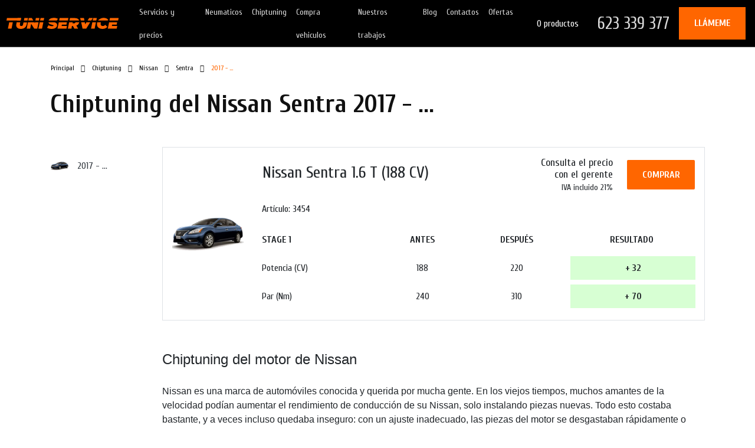

--- FILE ---
content_type: text/html; charset=UTF-8
request_url: https://www.tuniservice.es/catalog/chip-tuning/nissan/sentra/2017-27
body_size: 10392
content:
<!DOCTYPE html>
<html lang="ru">

<head>
    <meta http-equiv="Content-Type" content="text/html;charset=UTF-8">
<meta http-equiv="X-UA-Compatible" content="IE=edge">
<meta name="viewport" content="width=device-width, initial-scale=1.0, user-scalable=5, minimal-ui">
<meta name="csrf-token" content="Q5hfnWgBD2AvybCG1kq2NomnSXT6WpVY00PodPbc">
<title>Chiptuning Nissan Sentra 2017 - ...</title>
<meta name="description" content="Reprogramamos en Reus cualquier centralita, preguntanos. ¡Consigue más potencia en tu coche! Te ayudamos a desencadenar la máxima potencia de tu coche. Software para todas las marcas y modelos del mercado.">
<meta name="keywords" content="Taller Mecanico, Tuni Service, Cambio Kit Distribución, Cambio de Frenos, Reparacion motor, Cambio de Embrague,  Diagnosis Coches, cambio aceite y filro, cambio pastillas freno, Reus, Tarragona">
<link rel="shortcut icon" type="image/x-icon" href="/favicon.ico?v=1">
<meta name="mobile-web-app-capable" content="yes">

<meta name="apple-touch-fullscreen" content="yes">
<meta name="apple-mobile-web-app-status-bar-style" content="default">
<meta http-equiv="Content-Security-Policy" content="upgrade-insecure-requests">

<link rel="preload"
    href="https://fonts.googleapis.com/css2?family=Cuprum:wght@400;700&family=Open+Sans:wght@300;400;700&display=swap"
    as="style" onload="this.rel='stylesheet'">



<meta property="og:type" content="website">
<meta property="og:site_name" content="TuniService">
<meta property="og:title" content="Chiptuning Nissan Sentra 2017 - ...">
<meta property="og:description" content="Reprogramamos en Reus cualquier centralita, preguntanos. ¡Consigue más potencia en tu coche! Te ayudamos a desencadenar la máxima potencia de tu coche. Software para todas las marcas y modelos del mercado.">
<meta property="og:url" content="https://www.tuniservice.es/catalog/chip-tuning/nissan/sentra/2017-27">
<meta property="og:locale" content="es_ES">
    <meta property="og:image"
        content="https://www.tuniservice.es/dist/uploads/auto_bodies/img/699-1588934875.png">

<meta name="twitter:card" content="summary_large_image">
<meta name="twitter:title" content="Chiptuning Nissan Sentra 2017 - ...">
<meta name="twitter:description" content="Reprogramamos en Reus cualquier centralita, preguntanos. ¡Consigue más potencia en tu coche! Te ayudamos a desencadenar la máxima potencia de tu coche. Software para todas las marcas y modelos del mercado.">
    <meta name="twitter:image:src"
        content="https://www.tuniservice.es/dist/uploads/auto_bodies/img/699-1588934875.png">
<meta name="twitter:url" content="https://www.tuniservice.es/catalog/chip-tuning/nissan/sentra/2017-27">
<meta name="twitter:domain" content="tuniservice.es">

<!-- Google Tag Manager -->
<script>(function(w,d,s,l,i){w[l]=w[l]||[];w[l].push({'gtm.start':
new Date().getTime(),event:'gtm.js'});var f=d.getElementsByTagName(s)[0],
j=d.createElement(s),dl=l!='dataLayer'?'&l='+l:'';j.async=true;j.src=
'https://www.googletagmanager.com/gtm.js?id='+i+dl;f.parentNode.insertBefore(j,f);
})(window,document,'script','dataLayer','GTM-NB9JV22');</script>
<script async src="//www.google.com/recaptcha/api.js?onload=recaptchaCallback"></script>
<!-- End Google Tag Manager -->

 <!-- Подключаем общий head -->

    <!-- DNS Prefetch для оптимизации -->
    <link rel="dns-prefetch" href="//code.jquery.com">
    <link rel="dns-prefetch" href="//cdn.jsdelivr.net">
    <link rel="dns-prefetch" href="//cdnjs.cloudflare.com">
    <link rel="dns-prefetch" href="//unpkg.com">

    <!-- Preconnect для критических ресурсов -->
    <link rel="preconnect" href="https://code.jquery.com" crossorigin>
    <link rel="preconnect" href="https://cdn.jsdelivr.net" crossorigin>

    <!-- Загружаем jQuery с высоким приоритетом -->
    <script src="https://code.jquery.com/jquery-3.7.1.min.js"
        integrity="sha256-/JqT3SQfawRcv/BIHPThkBvs0OEvtFFmqPF/lYI/Cxo=" crossorigin="anonymous"></script>

    <!-- КРИТИЧНО: Загружаем Slick СРАЗУ ПОСЛЕ jQuery -->
    <script src="https://cdn.jsdelivr.net/npm/slick-carousel@1.8.1/slick/slick.min.js"></script>

    <!-- Асинхронная загрузка остальных скриптов -->
    <script src="/js/2select.js" defer></script>
    <script src="https://cdnjs.cloudflare.com/ajax/libs/jqueryui/1.14.1/jquery-ui.min.js" defer></script>
    <script src="https://unpkg.com/aos@2.3.1/dist/aos.js" defer></script>
    <script src="https://cdnjs.cloudflare.com/ajax/libs/jquery-cookie/1.4.1/jquery.cookie.min.js" defer></script>
    <script src="/dist/js/jquery.magnific-popup.min.js" defer></script>
    
    <!-- CSS оптимизация с правильными preload -->
    <link rel="preload" href="https://unpkg.com/aos@2.3.1/dist/aos.css" as="style" onload="this.onload=null;this.rel='stylesheet'">
    <noscript><link rel="stylesheet" href="https://unpkg.com/aos@2.3.1/dist/aos.css"></noscript>

<script src="https://cdnjs.cloudflare.com/ajax/libs/bootstrap/4.6.2/js/bootstrap.min.js" integrity="sha512-7rusk8kGPFynZWu26OKbTeI+QPoYchtxsmPeBqkHIEXJxeun4yJ4ISYe7C6sz9wdxeE1Gk3VxsIWgCZTc+vX3g==" crossorigin="anonymous" referrerpolicy="no-referrer"></script>
    <link rel="preload" href="https://cdn.jsdelivr.net/npm/@sweetalert2/theme-default@3/default.css" as="style" onload="this.onload=null;this.rel='stylesheet'">
    <noscript><link rel="stylesheet" href="https://cdn.jsdelivr.net/npm/@sweetalert2/theme-default@3/default.css"></noscript>

        
    <!-- Основной CSS загружается синхронно для избежания FOUC -->
    <link href="/css/main_combined.css?v=3" rel="stylesheet">
    
    

</head>

<body class="">

    <!-- Google Tag Manager (noscript) -->
<noscript><iframe src="https://www.googletagmanager.com/ns.html?id=GTM-NB9JV22"
height="0" width="0" style="display:none;visibility:hidden"></iframe></noscript>
<!-- End Google Tag Manager (noscript) --> <!-- Google Tag Manager и прочее -->

    <div id="preloader">
        <div class="spinner"></div>
    </div>

    <header>
        <nav class="navbar navbar-expand-lg p-md-0 justify-content-between align-items-center navbar-dark ">
        <a class="navbar-brand px-2" href="/">
            <img class="img-fluid justify-content-start" src="/dist/img/main/nav/logo_tuniservice.svg" alt="Logo TuniService"
                width="200" height="200" style="width: 200px;">
        </a>
        <button class="navbar-toggler" type="button" data-toggle="collapse" data-target="#navbarText"
            aria-controls="navbarText" aria-expanded="false" aria-label="Toggle navigation">
            <span class="navbar-toggler-icon"></span>
        </button>
        <div class="collapse navbar-collapse h-100" id="navbarText">
            <ul class="navbar-nav mr-auto">
       <li class="nav-item position-relative">
           <a class="nav-link navmenu__link" href="https://www.tuniservice.es/prais">Servicios y precios</a>
                          <div class="nav__line"></div>
                  </li>
       <li class="nav-item position-relative">
           <a class="nav-link navmenu__link" href="https://www.tuniservice.es/neumaticos">Neumaticos</a>
                          <div class="nav__line"></div>
                  </li>
       <li class="nav-item position-relative">
           <a class="nav-link navmenu__link" href="/catalog/chip-tuning">Chiptuning</a>
                          <div class="nav__line"></div>
                  </li>
       <li class="nav-item position-relative">
           <a class="nav-link navmenu__link" href="https://www.tuniservice.es/compra-vehiculos">Compra vehiculos</a>
                          <div class="nav__line"></div>
                  </li>
       <li class="nav-item position-relative">
           <a class="nav-link navmenu__link" href="/works">Nuestros trabajos</a>
                          <div class="nav__line"></div>
                  </li>
       <li class="nav-item position-relative">
           <a class="nav-link navmenu__link" href="/blog">Blog</a>
                          <div class="nav__line"></div>
                  </li>
       <li class="nav-item position-relative">
           <a class="nav-link navmenu__link" href="/contacts">Contactos</a>
                          <div class="nav__line"></div>
                  </li>
       <li class="nav-item position-relative">
           <a class="nav-link navmenu__link" href="/promotions">Ofertas</a>
                          <div class="nav__line"></div>
                  </li>
          </ul>
            <div class="align-items-center d-lg-flex d-none h-100 pr-3">
                <a href="/cart" class="navmenu__cart text-nowrap px-3">
                    <i class="fas fa-shopping-cart mr-3"></i>
                    <span class="header-cart-text">Carrito:</span>
                    <span class="main-cart-items-count-text">0
                        productos</span>
                </a>
                                    <a class="navmenu__tel text-nowrap px-3"
                        href="tel:623339377">623 339 377</a>
                                <a class="navbar-text nav_bar__callme flex_center call_me text-nowrap flex-nowrap pl-2 pr-3 pl-xl-3 pr-xl-4"
                    href="#call_me">
                    <i class="fas fa-phone-alt mr-2"></i> Llámeme                </a>
            </div>
        </div>
    </nav>
 <!-- Навигация -->
    </header>

    <main>
        
    <!-- BREADCRUMP -->
    <div class="container">
        <div class="row p-3">
            <a class="breadcrump" href="/">Principal</a>
                            <a class="breadcrump" href="/catalog/chip-tuning">Chiptuning</a>
                <a class="breadcrump" href="/catalog/chip-tuning/nissan">Nissan</a>
                <a class="breadcrump"
                    href="/catalog/chip-tuning/nissan/sentra">Sentra</a>
                <span class="breadcrump__active">2017 - ...</span>
                    </div>
        <div class="row m-0">
            <h1 class="title mb-md-5 mb-3" data-aos="fade-right">
                                    Chiptuning del Nissan Sentra 2017 - ...
                            </h1>
        </div>
    </div>
    <!-- BREADCRUMP -->

    <!-- TUNING -->
    <div class="pb-md-5 pb-3 mb-md-5 mb-3">
        <div class="container">
                                                    <div class="row">
                <div class="col-md-2 p-3 catalog-left-menu d-none d-md-block">
                                                                                                        <a
                                    href="/catalog/chip-tuning/nissan/sentra/2017-27">
                                    <div class="tutnig02__link align-items-center mb-2">
                                        <div class="tutnig02__img" style="background-image:url(/dist/uploads/auto_bodies/img/699-1588934875.png)">
                                        </div>
                                        2017 - ...
                                    </div>
                                </a>
                                                                                        </div>
                <div class="col-md-10">
                                                                                    <div class="row  m-0">
                                                                                    <div class="border border-hover row w-100 m-0">
                                    <div class="col-md-2 flex_center p-3">
                                        <img class="img-fluid"
                                            src="/dist/uploads/auto_bodies/img/699-1588934875.png"
                                            alt="Nissan">
                                    </div>
                                    <div class="col-md-10">
                                        <div class="row align-items-center">
                                            <h3 class="col-md-7 h3 p-3"><a class="main-color-link"
                                                    href="https://www.tuniservice.es/product/3454-chip-tuning-nissan-sentra-1-6-t">Nissan Sentra 1.6 T (188 CV)</a>
                                            </h3>
                                            <div class="col-md-5 d-flex align-items-center justify-content-between p-3">
                                                <h3 class="h3 pr-4 m-0 text-right">
                                                                                                            <span
                                                            class="item-main-price itemid-3454 no-price">Consulta
                                                            el precio con el gerente</span>
                                                                                                                                                                <div class="font-14 mt-1">IVA incluido 21%</div>
                                                                                                    </h3>
                                                <div class="btn_small item_cart_btn main-item-cart-btn-3454"
                                                    onclick="site.store.addToCart(3454)">
                                                    <span class="add_to_cart">Comprar</span>
                                                    <span class="remove_from_cart">En el carrito de compras</span>
                                                </div>
                                            </div>
                                        </div>
                                        <div class="row">
                                            <div class="col-md-6 pb-3">Artículo: 3454</div>
                                            
                                        </div>
                                        <input type="hidden" class="js--item-selected-option itemid-3454" value="stage_1" />
	<div class="tabs-block itemid-3454">
							<table class="tabs-tab tab-0 table table-borderless table-responsive-sm" >
				<thead>
					<tr>
						<th class="w_200 text-uppercase pl-0"><strong>Stage 1</strong></th>
						<th class="text-center text-uppercase"><strong>Antes</strong></th>
						<th class="text-center text-uppercase"><strong>Después</strong></th>
						<th class="text-center text-uppercase"><strong>Resultado</strong></th>
					</tr>
				</thead>
				<tbody>
																																		<tr>
									<td class="pl-0">Potencia (CV)</td>
									<td class="text-center">188 </td>
									<td class="text-center">220 </td>
									<td class="text-center p-1 pr-sm-0">
										<div class="bg-chip-tuning p-2"><strong>+ 32 </strong></div>
									</td>
								</tr>
																																				<tr>
									<td class="pl-0">Par (Nm)</td>
									<td class="text-center">240 </td>
									<td class="text-center">310 </td>
									<td class="text-center p-1 pr-sm-0">
										<div class="bg-chip-tuning p-2"><strong>+ 70 </strong></div>
									</td>
								</tr>
																																			</tbody>
			</table>
						</div>
                                    </div>
                                </div>
                                                                        </div>
                                                                        <div class="html-editors-styles mt-5"><p><span style="font-size: 24px;">Chiptuning del motor de Nissan</span></p><p><br></p><p>Nissan es una marca de automóviles conocida y querida por mucha gente. En los viejos tiempos, muchos amantes de la velocidad podían aumentar el rendimiento de conducción de su Nissan, solo instalando piezas nuevas. Todo esto costaba bastante, y a veces incluso quedaba inseguro: con un ajuste inadecuado, las piezas del motor se desgastaban rápidamente o incluso el motor se encendía.</p><p><br></p><p>El chiptuning del Nissan es un procedimiento de ajuste del motor mucho más simple, menos costoso, increíblemente rápido y completamente seguro, que mejora la dinámica del automóvil. Después del mismo, el Nissan tendrá la capacidad de acelerarse bruscamente, alcanzar el valor de la velocidad máxima, se controlará más fácil en condiciones de cualquier tiempo climático y al mismo tiempo gastará menos combustible.</p><p><br></p><p>El chiptuning del motor del Nissan no conduce al desgaste del motor ni a su sobrecarga, después de todo, el procedimiento solo abre la posibilidad para que el motor use toda la capacidad prevista por el diseño, o sea un 20-30% más que la de fábrica. Será suficiente cuidar su propio automóvil y usar combustible de alta calidad (preferiblemente con un índice de octano de 98 o más). El motor de Nissan con chiptuning tendrá el mismo tiempo de vida que el motor no sometido a este procedimiento.<br></p><p><br></p><p><br> </p></div>
                                                            </div>
            </div>
        </div>
    </div>
    <!-- TUNING -->

    
    <script src="/dist/plugins/dropzone/dropzone.min.js"></script>
<!-- CONTACTS -->
<div class="contacts color_2">
    <div class="container">
        <div class="row">
            <div class="col-md-7 py-5 contacts__price">
                <div class="contacts__title_2 pb-md-5 pb-3 js--contact-footer-block anchor--contact_footer pr-4"
                    data-aos="fade-right">
                                            Descubre el precio de reparación. Gratis.
                                    </div>
                <form class="row js--contact-form--page">
                    <input type="hidden" name="_token" value="Q5hfnWgBD2AvybCG1kq2NomnSXT6WpVY00PodPbc">                    <div class="col-md-10">
                        <div class="row">
                            <div class="form-group col-md col-12">
                                <label class="text-white" for="contact-input--name">Nombre y Apellido *</label>
                                <input class="form-control" type="text" name="name" id="contact-input--name"
                                     />
                            </div>
                            <div class="form-group col-md col-12">
                                <label class="text-white" for="contact-input--phone-f">Teléfono *</label>
                                <input class="form-control" type="tel" name="phone" id="contact-input--phone-f"
                                     />
                            </div>
                        </div>
                        <div class="row">
                            <div class="form-group col">
                                <label class="text-white" for="contact-input--vin">Número de bastidor o Marticula</label>
                                <input class="form-control" type="text" name="vin" maxlength="17" minlength="17"
                                    id="contact-input--vin"
                                     />
                            </div>
                        </div>
                        <div class="row">
                            <div class="form-group col">
                                <label class="text-white" for="contact-input--email">E-mail</label>
                                <input class="form-control" type="email" name="email" id="contact-input--email"
                                     />
                            </div>
                        </div>
                                                <div class="row">
                            <div class="form-group col">
                                <label class="text-white" for="contact-input--msg">
                                                                            ¿Qué pieza de repuesto se debe reemplazar? *
                                                                    </label>
                                <textarea class="form-control" name="msg" id="contact-input--msg" maxlength="3000"
                                     rows="4" placeholder="Indique qué piezas de repuesto y en qué automóvil deben reemplazarse..." ></textarea>
                            </div>
                        </div>
                        <div class="row pb-3">
                            <div class="form-group col mb-1">
                                <label class="text-white" for="contact-input--msg">
                                    Subir fotos                                    <div class="disabled font-12 contact-form-img-requirements" style="display:none">
                                        Hasta 5 fotos, con un peso de hasta 20 Mb. 8.000x8.000px formato JPG o PNG</div>
                                </label>
                                <div class="dropzone mb-0" id="dropzone_contact_form"></div>
                                <div class="rib--loaded-images-block contact-form-loaded-images"></div>
                            </div>
                        </div>
                        
                        <div class="js--notification-block js--contact-form-msg-block mb-4" style="display:none"></div>
                        <div class="px-4 py-2 contacts__btn pointer text-white flex_center js--contact-form-btn"
                            onclick="site.me.sendContactForm(true)">Enviar</div>
                    </div>
                </form>
            </div>

            <div class="contacts__kitouch col-md-5 p-md-5 p-3 ">
                <div class="contacts__title_2 pb-md-5 pb-3" data-aos="fade-left">Contáctar<br>con nosotros</div>
                                    <div class="row my-5 contacts__icon flex-nowrap">
                        <div class="col-2 px-4 "><i class="fas fa-map-marker-alt"></i></div>
                        <div class="col"><a href="https://g.page/tuniservice" target="_blank">
                                <div class="contacts__text text-nowrap">Carrer d'Ignasi Iglésias, 38, Reus</div>
                            </a></div>
                    </div>
                
                                    <div class="row my-5 contacts__icon flex-nowrap">
                        <div class="col-2 px-4 "><i class="fas fa-envelope"></i></div>
                        <div class="col">
                                                            <a href="mailto:tuniservice.es@gmail.com">
                                    <div class="contacts__text text-nowrap mb-3">tuniservice.es@gmail.com</div>
                                </a>
                                                    </div>
                    </div>
                
                                    <div class="row my-5 contacts__icon flex-nowrap">
                        <div class="col-2 px-4 "><i class="fas fa-phone-alt"></i></div>
                        <div class="col">
                                                            <a href="tel:623339377">
                                    <div class="contacts__text text-nowrap mb-3">623 339 377</div>
                                </a>
                                                    </div>
                    </div>
                                <div class="row my-5 contacts__icon flex-nowrap">
                    <div class="col-2 px-4 "><i class="fas fa-book"></i></div>
                    <div class="col">
                        <div class="contacts__text text-nowrap mb-3"><a
                                class="link-style text-white book_of_complaints"
                                href="#book_of_complaints">Libro de reclamaciones</a></div>
                    </div>
                </div>
                <div class="row my-5">
                    <div class="col-2 px-4"> </div>
                    <div class="col mt-5 row">
                                                    <a class="position-relative m-2" href="https://wa.me/34623339377" target="_blank"
                                data-aos="aos_rotate" data-aos-duration="2000">
                                <img class="contacts__icon__social" src="/dist/img/main/contacts/contacts_4.svg"
                                    alt="WhatsApp icon" />
                                <div class="mobile-footer-icon-msg with-manager align-v2 waqm"
                                    onclick="site.me.hideUserMsg('waqm', 2)"
                                     disabled                                     style="display:none">
                                    <div class="mfim--manager-block">
                                        <div class="mfim--manager-img"></div>
                                        <div class="mfim--manager-name">Manager</div>
                                    </div>
                                    ¡Hola! ¿Cómo puedo ayudarle?
                                </div>
                            </a>
                                                                            <a class="m-2" href="https://www.facebook.com/tuniservice.es" target="_blank" data-aos="aos_rotate"
                                data-aos-duration="2000" data-aos-delay="100"><img class="contacts__icon__social"
                                    src="/dist/img/main/contacts/contacts_5.svg" alt="Facebook circle icon" /></a>
                                                                            <a class="m-2" href="https://www.instagram.com/tuniservice/" target="_blank" data-aos="aos_rotate"
                                data-aos-duration="2000" data-aos-delay="200"><img class="contacts__icon__social"
                                    src="/dist/img/main/contacts/contacts_6.svg" alt="Instagram circle icon" /></a>
                                                                            <a class="m-2" href="https://t.me/tuniservice" target="_blank" data-aos="aos_rotate"
                                data-aos-duration="2000" data-aos-delay="300"><img class="contacts__icon__social"
                                    src="/dist/img/main/contacts/contacts_7.svg" alt="Telegram circle icon" /></a>
                                            </div>
                </div>
            </div>
        </div>
    </div>
</div>
<!-- /CONTACTS -->
<script>
    Dropzone.autoDiscover = false;
    $("#dropzone_contact_form").dropzone({
        url: "/me/load_contact_form_img",
        uploadMultiple: true,
        parallelUploads: 5,
        maxFiles: 5,
        paramName: "file",
        params: {
            "_token": $('meta[name="csrf-token"]').attr('content')
        },
        init: function() {
            this.on("sending", function(data1, data2, FormData) {
                $(".contact-form-img-requirements").fadeIn(500);
                // console.log("sending");
                // var item = $(".rimb--items-list.type-0 .refund-item.active");
                // FormData.append("itemid", item.length ? item.data("id") : null);
            });
            this.on("success", function(file, response) {
                // console.log("success");
                if (response.success) {
                    if (response.img_urls.length) {
                        var images_html = "";
                        $.each(response.img_urls, function(i, data) {
                            if (!$(".contact-form-loaded-images .rib--lib-item[data-imgurl=\"" +
                                    data + "\"]").length) images_html +=
                                '<div class="rib--lib-item" style="background-image:url(' +
                                data + ')" data-imgurl="' + data + '"></div>';
                        });
                        $(".contact-form-loaded-images").append(images_html);
                        if ($(".contact-form-loaded-images .rib--lib-item").length >= 5) $(
                            "#dropzone_contact_form").addClass("full-disabled");
                    }
                }
            });
        },
        dictDefaultMessage: "Transfiera el archivo aquí para descargar",
dictFallbackMessage: "Transfiera el archivo aquí para descargarlo drag'n'drop.",
dictFallbackText: "Please use the fallback form below to upload your files like in the olden days.",
dictFileTooBig: "El archivo es demasiado grande ({{filesize}} MB). Tamaño máximo de archivo: {{maxFilesize}} MB.",
dictInvalidFileType: "No se pueden descargar archivos de este tipo.",
dictResponseError: "El servidor respondió con código {{statusCode}}.",
dictCancelUpload: "Cancelar descarga",
dictCancelUploadConfirmation: "De verdad quieres cancelar esta escarga?",
dictRemoveFile: "Eliminar archivo",
dictMaxFilesExceeded: "No puedes descargar más archivos."    });
</script>

 <!-- Контент страницы -->
    </main>

    <footer>
        <footer class="contacts__footer bg-light">
    <div class="container">
        <div class="row">
            <div class="d-flex justify-content-md-between justify-content-center col-md-12 py-md-5 py-3">
                <div class="row w-100">
                    <div class="contacts__footer__text col-lg-6 col-12 text-md-left text-center">
                        © 2026 tuniservice.es
                    </div>
                    <div class="contacts__footer__text col-lg-6 col-12 text-md-right text-center">
                        <a class="nls" href="/dist/docs/garantia.pdf" target="_blank">Garantía</a>
                        <span class="mx-1">•</span>
                        <a class="nls" href="/privacy">Política de privacidad</a>
                    </div>
                </div>
            </div>
        </div>
    </div>
</footer>
 <!-- Футер -->
    </footer>
    <!-- Sticky buttons -->
    <noindex>
        <div class="bottom__sticky row m-0 d-lg-none d-flex">
                            <a href="tel:623339377"
                    class="bottom__sticky__item col-3 d-flex align-items-center flex-column py-2">
                    <i class="fas fa-phone-alt"></i>
                    <small class="bottom__sticky__title text-uppercase pt-1">Llamar</small>
                </a>
                                        <a href="https://wa.me/34623339377"
                    class="bottom__sticky__item col-3 d-flex align-items-center flex-column py-2">
                    <i class="fab fa-whatsapp position-relative"><span
                            class="bottom__sticky__badge whatsapp-msgs-counter" style="display:none">1</span></i>
                    <small class="bottom__sticky__title text-uppercase pt-1">WhatsApp</small>
                    <div class="mobile-footer-icon-msg with-manager waqm"
                         disabled  style="display:none">
                        <div class="mfim--manager-block">
                            <div class="mfim--manager-img"></div>
                            <div class="mfim--manager-name">Manager</div>
                        </div>
                        ¡Hola! ¿Cómo puedo ayudarle?
                    </div>

                </a>
                        <a href="/?anchor=contact_footer"
                class="bottom__sticky__item col-3 d-flex align-items-center flex-column py-2"
                onclick="if($('.js--contact-footer-block').length){site.me.scrollToElem('.js--contact-footer-block', -50);return false;}">
                <i class="fal fa-sack-dollar"></i>
                <small class="bottom__sticky__title text-uppercase pt-1">Presupuesto</small>
            </a>
            <a class="bottom__sticky__item col-3 d-flex align-items-center flex-column py-2" href="/cart">
                <i class="far fa-shopping-cart position-relative"><span
                        class="bottom__sticky__badge main-cart-items-count">0</span></i>
                <small class="bottom__sticky__title text-uppercase pt-1">Carrito</small>
            </a>
        </div>
    </noindex>
    <!-- /Sticky buttons -->

            <!-- POPUPS -->
   <div id="call_me" class="popup p-4 pb-5 mfp-hide">
       <h4 class="h4 text-uppercase text-center">Llámeme</h4>
       <hr class="color_1 my-4">
       <form class="js--contact-form--modal">
           <input type="hidden" name="_token" value="Q5hfnWgBD2AvybCG1kq2NomnSXT6WpVY00PodPbc">           <div class="pb-3">
               <label class="text mb-3" for="contact-modal-input--name">Nombre</label>
               <input class="form-control" type="text" name="name" id="contact-modal-input--name"
                   placeholder="Nombre"
                    />
           </div>
           <div class="mb-3">
               <label class="text mb-3" for="contact-input--phone">Teléfono</label>
               <input class="form-control" type="tel" name="phone" id="contact-input--phone"
                   placeholder="+34 62 333 93 77"
                    />
           </div>
           <div class="mb-3">
               <div id="contactModal-recaptcha"></div>
           </div>
           <div class="js--notification-block js--contact-form-msg-block mb-3" style="display:none"></div>
           <div class="btn w-100 mw-100 js--contact-form-btn" onclick="site.me.sendContactForm(false)">
               Enviar</div>
       </form>
   </div>
   <div id="book_of_complaints" class="popup p-4 pb-5 mfp-hide">
       <h4 class="h4 text-uppercase text-center">Libro de reclamaciones</h4>
       <hr class="color_1 my-4">
       <form class="js--contact-form--complaint">
           <input type="hidden" name="_token" value="Q5hfnWgBD2AvybCG1kq2NomnSXT6WpVY00PodPbc">           <div class="pb-3">
               <label class="text mb-3" for="complaint-modal-input--name">Nombre</label>
               <input class="form-control" type="text" name="name" id="complaint-modal-input--name"
                   placeholder="Nombre"
                    />
           </div>
           <div class="mb-3">
               <label class="text mb-3" for="complaint-input--phone">Teléfono</label>
               <input class="form-control" type="tel" name="phone" id="complaint-input--phone"
                   placeholder="+34 62 333 93 77"
                    />
           </div>
           <div class="mb-3">
               <label class="text mb-3" for="complaint-input--msg">Mensaje</label>
               <textarea class="form-control" name="msg" id="complaint-input--msg" placeholder="Describa su queja con más detalle"></textarea>
           </div>
           <div class="mb-3">
               <div id="complaintModal-recaptcha"></div>
           </div>
           <div class="js--notification-block js--contact-form-msg-block mb-3" style="display:none"></div>
           <div class="btn w-100 mw-100 js--contact-form-btn" onclick="site.me.sendContactForm(false, true)">
               Enviar</div>
       </form>
   </div>
   <!-- /POPUPS -->
 <!-- Модальные окна -->

        <!-- ПРОСТАЯ И НАДЕЖНАЯ ЗАГРУЗКА СКРИПТОВ -->
        <script src="https://cdn.jsdelivr.net/npm/sweetalert2@9/dist/sweetalert2.min.js" defer></script>
        <script src="/dist/js/baguetteBox.min.js" defer></script>
        <script src="/dist/js/tippy.all.min.js?v=4" defer></script>

  <script>
            var local = {
                user: {
                    date: new Date(),
                    secret: 'guest',
                    guest: true,
                    lang: "ru",
                    country_code: "",
                    currency: "EUR",
                    currency_smb: "EUR",
                    currency_icon: "€",
                    window_width: $(window).width(),
                    window_height: $(window).height()
                },
                store: {
                    max_items_in_order: 50,
                    filters: []
                },
                msg: {
                    need_name: "Usted no introdujo el nombre",
                    need_email: "Usted no introdujo e-mail",
                    need_captcha: "Usted no resolvió el captcha",
                    lang_error: "No se pudo cambiar el idioma, intente volver a cargar la página",
                    need_rating: "Seleccionar calificación",
                    need_comment: "Introduzca un comentario, número mínimo de caracteres:",
                    wrong_email: "Correo electrónico ingresado incorrectamente",
                    server_save_error: "Se produjo un error del servidor, los datos no se han guardado",
                    server_error: "Se produjo un error del servidor, los datos no han sido enviados",
                    redirecting: "Redireccionando...",
                    big_sale: "El descuento total excede el valor del pedido",
                    need_del_first_name: "Introduzca el nombre",
                    need_del_last_name: "Introduzca el apellido",
                    need_del_phone: "Introduzca el número de teléfono, por ejemplo: +340990000000",
                    no_item_price: "Verifique el precio",
                    no_item_price_desc: "Verifique el precio con el gerente",
                    fine: "Éxito",
                    added_to_cart: "Añadido a la cesta",
                    item_added_to_cart: "Artículo agregado con éxito al carrito. Puede continuar comprando o ir a la cesta para hacer un pedido.",
                    go_to_cart: "Ve a la canasta.",
                    success_checkout: "El pedido se realizó con éxito, el gerente se comunicará con usted a la brevedad.",
                    wait: "Espere, no tan rápido",
                    site_error: "Se produjo un error en el servidor, intente volver a cargar la página y envíe la solicitud nuevamente"
                },
                recaptcha: {
                    config: {
                        'sitekey': "6LcUFZUUAAAAAFOHiv_vxoQ4z64f9mDfoinz1w1Z",
                        'theme': "light"
                    },
                    registration: {
                        element: "registration-recaptcha",
                        element_jquery: "body #registration-recaptcha",
                        target: null
                    },
                    login: {
                        element: "login-recaptcha",
                        element_jquery: "body #login-recaptcha",
                        target: null
                    },
                    resetpass_1: {
                        element: "resetpass_1-recaptcha",
                        element_jquery: "body #resetpass_1-recaptcha",
                        target: null
                    },
                    resetpass_2: {
                        element: "resetpass_2-recaptcha",
                        element_jquery: "body #resetpass_2-recaptcha",
                        target: null
                    },
                    leaveFeedback: {
                        element: "leaveFeedback-recaptcha",
                        element_jquery: "body #leaveFeedback-recaptcha",
                        target: null
                    },
                    footerContact: {
                        element: "footerContact-recaptcha",
                        element_jquery: "body #footerContact-recaptcha",
                        target: null
                    },
                    contactModal: {
                        element: "contactModal-recaptcha",
                        element_jquery: "body #contactModal-recaptcha",
                        target: null
                    },
                    complaintModal: {
                        element: "complaintModal-recaptcha",
                        element_jquery: "body #complaintModal-recaptcha",
                        target: null
                    },
                    otherAction: {
                        element: "otherAction-recaptcha",
                        element_jquery: "body #otherAction-recaptcha",
                        target: null
                    }
                }
            };

            function recaptchaCallback() {
                console.log("recaptchaCallback started");
                for (const [name, data] of Object.entries(local.recaptcha)) {
                    console.log(`Processing recaptcha for: ${name}`, data);
                    if (typeof data.element_jquery != 'undefined' && $(data.element_jquery).length) {
                        console.log(`Element found for: ${name}`);
                        if (!$(data.element_jquery + " iframe").length && data.target == null) {
                            console.log(`Rendering recaptcha for: ${name}`);
                            local.recaptcha[name].target = grecaptcha.render(data.element, local.recaptcha.config);
                        } else {
                            console.log(`Resetting recaptcha for: ${name}`);
                            grecaptcha.reset(data.target);
                        }
                    } else {
                        console.log(`Element not found for: ${name}`);
                    }
                }
                console.log("recaptchaCallback finished");
            }

            function siteError(response) {
                if (response != null && response.statusText == "abort") return false;
                alert(local.msg.site_error);
            }

            var config = {
                domain: "www.tuniservice.es",
                socket: {
                    connect: true,
                    port: 8443,
                    secure: true
                }
            };
        </script>

        <!-- Основные скрипты -->
        <script src="/dist/js/socket.io.240.min.js"></script>
        <script src="/dist/js/main_sc.js?v=3"></script>

        
      

        <script>
            $(document).ready(function() {
                console.log('✅ DOM Ready - все скрипты загружены');
                
                // Дополнительная проверка слайдера если нужно
                setTimeout(function() {
                    if ($('.header__slider').length && !$('.header__slider').hasClass('slick-initialized')) {
                        console.log('📦 Инициализируем слайдер вручную...');
                        
                        $('.header__slider').slick({
                            infinite: true,
                            slidesToShow: 1,
                            slidesToScroll: 1,
                            swipeToSlide: true,
                            autoplay: true,
                            autoplaySpeed: 5000,
                            arrows: false,
                            dots: true,
                            appendDots: $('.header__dots')
                        });
                        
                        console.log('✅ Слайдер инициализирован вручную');
                    }
                }, 100);
            });

            window.addEventListener("load", function() {
                $.ajaxSetup({
                    headers: {
                        "X-CSRF-TOKEN": $('meta[name="csrf-token"]').attr("content"),
                    },
                });

                var preloader = document.getElementById("preloader");
                if (preloader) {
                    preloader.classList.add("preloader-hidden");
                    setTimeout(function() {
                        if (preloader.parentNode)
                            preloader.parentNode.removeChild(preloader);
                    }, 500);
                }
                
                // Инициализация AOS
                if (typeof AOS !== 'undefined') {
                    AOS.init({
                        duration: 1000,
                        easing: "ease-out-back",
                    });
                }
            });
        </script>
    
</body>

</html>


--- FILE ---
content_type: text/html; charset=utf-8
request_url: https://www.google.com/recaptcha/api2/anchor?ar=1&k=6LcUFZUUAAAAAFOHiv_vxoQ4z64f9mDfoinz1w1Z&co=aHR0cHM6Ly93d3cudHVuaXNlcnZpY2UuZXM6NDQz&hl=en&v=PoyoqOPhxBO7pBk68S4YbpHZ&theme=light&size=normal&anchor-ms=20000&execute-ms=30000&cb=3rduy7ektkou
body_size: 49389
content:
<!DOCTYPE HTML><html dir="ltr" lang="en"><head><meta http-equiv="Content-Type" content="text/html; charset=UTF-8">
<meta http-equiv="X-UA-Compatible" content="IE=edge">
<title>reCAPTCHA</title>
<style type="text/css">
/* cyrillic-ext */
@font-face {
  font-family: 'Roboto';
  font-style: normal;
  font-weight: 400;
  font-stretch: 100%;
  src: url(//fonts.gstatic.com/s/roboto/v48/KFO7CnqEu92Fr1ME7kSn66aGLdTylUAMa3GUBHMdazTgWw.woff2) format('woff2');
  unicode-range: U+0460-052F, U+1C80-1C8A, U+20B4, U+2DE0-2DFF, U+A640-A69F, U+FE2E-FE2F;
}
/* cyrillic */
@font-face {
  font-family: 'Roboto';
  font-style: normal;
  font-weight: 400;
  font-stretch: 100%;
  src: url(//fonts.gstatic.com/s/roboto/v48/KFO7CnqEu92Fr1ME7kSn66aGLdTylUAMa3iUBHMdazTgWw.woff2) format('woff2');
  unicode-range: U+0301, U+0400-045F, U+0490-0491, U+04B0-04B1, U+2116;
}
/* greek-ext */
@font-face {
  font-family: 'Roboto';
  font-style: normal;
  font-weight: 400;
  font-stretch: 100%;
  src: url(//fonts.gstatic.com/s/roboto/v48/KFO7CnqEu92Fr1ME7kSn66aGLdTylUAMa3CUBHMdazTgWw.woff2) format('woff2');
  unicode-range: U+1F00-1FFF;
}
/* greek */
@font-face {
  font-family: 'Roboto';
  font-style: normal;
  font-weight: 400;
  font-stretch: 100%;
  src: url(//fonts.gstatic.com/s/roboto/v48/KFO7CnqEu92Fr1ME7kSn66aGLdTylUAMa3-UBHMdazTgWw.woff2) format('woff2');
  unicode-range: U+0370-0377, U+037A-037F, U+0384-038A, U+038C, U+038E-03A1, U+03A3-03FF;
}
/* math */
@font-face {
  font-family: 'Roboto';
  font-style: normal;
  font-weight: 400;
  font-stretch: 100%;
  src: url(//fonts.gstatic.com/s/roboto/v48/KFO7CnqEu92Fr1ME7kSn66aGLdTylUAMawCUBHMdazTgWw.woff2) format('woff2');
  unicode-range: U+0302-0303, U+0305, U+0307-0308, U+0310, U+0312, U+0315, U+031A, U+0326-0327, U+032C, U+032F-0330, U+0332-0333, U+0338, U+033A, U+0346, U+034D, U+0391-03A1, U+03A3-03A9, U+03B1-03C9, U+03D1, U+03D5-03D6, U+03F0-03F1, U+03F4-03F5, U+2016-2017, U+2034-2038, U+203C, U+2040, U+2043, U+2047, U+2050, U+2057, U+205F, U+2070-2071, U+2074-208E, U+2090-209C, U+20D0-20DC, U+20E1, U+20E5-20EF, U+2100-2112, U+2114-2115, U+2117-2121, U+2123-214F, U+2190, U+2192, U+2194-21AE, U+21B0-21E5, U+21F1-21F2, U+21F4-2211, U+2213-2214, U+2216-22FF, U+2308-230B, U+2310, U+2319, U+231C-2321, U+2336-237A, U+237C, U+2395, U+239B-23B7, U+23D0, U+23DC-23E1, U+2474-2475, U+25AF, U+25B3, U+25B7, U+25BD, U+25C1, U+25CA, U+25CC, U+25FB, U+266D-266F, U+27C0-27FF, U+2900-2AFF, U+2B0E-2B11, U+2B30-2B4C, U+2BFE, U+3030, U+FF5B, U+FF5D, U+1D400-1D7FF, U+1EE00-1EEFF;
}
/* symbols */
@font-face {
  font-family: 'Roboto';
  font-style: normal;
  font-weight: 400;
  font-stretch: 100%;
  src: url(//fonts.gstatic.com/s/roboto/v48/KFO7CnqEu92Fr1ME7kSn66aGLdTylUAMaxKUBHMdazTgWw.woff2) format('woff2');
  unicode-range: U+0001-000C, U+000E-001F, U+007F-009F, U+20DD-20E0, U+20E2-20E4, U+2150-218F, U+2190, U+2192, U+2194-2199, U+21AF, U+21E6-21F0, U+21F3, U+2218-2219, U+2299, U+22C4-22C6, U+2300-243F, U+2440-244A, U+2460-24FF, U+25A0-27BF, U+2800-28FF, U+2921-2922, U+2981, U+29BF, U+29EB, U+2B00-2BFF, U+4DC0-4DFF, U+FFF9-FFFB, U+10140-1018E, U+10190-1019C, U+101A0, U+101D0-101FD, U+102E0-102FB, U+10E60-10E7E, U+1D2C0-1D2D3, U+1D2E0-1D37F, U+1F000-1F0FF, U+1F100-1F1AD, U+1F1E6-1F1FF, U+1F30D-1F30F, U+1F315, U+1F31C, U+1F31E, U+1F320-1F32C, U+1F336, U+1F378, U+1F37D, U+1F382, U+1F393-1F39F, U+1F3A7-1F3A8, U+1F3AC-1F3AF, U+1F3C2, U+1F3C4-1F3C6, U+1F3CA-1F3CE, U+1F3D4-1F3E0, U+1F3ED, U+1F3F1-1F3F3, U+1F3F5-1F3F7, U+1F408, U+1F415, U+1F41F, U+1F426, U+1F43F, U+1F441-1F442, U+1F444, U+1F446-1F449, U+1F44C-1F44E, U+1F453, U+1F46A, U+1F47D, U+1F4A3, U+1F4B0, U+1F4B3, U+1F4B9, U+1F4BB, U+1F4BF, U+1F4C8-1F4CB, U+1F4D6, U+1F4DA, U+1F4DF, U+1F4E3-1F4E6, U+1F4EA-1F4ED, U+1F4F7, U+1F4F9-1F4FB, U+1F4FD-1F4FE, U+1F503, U+1F507-1F50B, U+1F50D, U+1F512-1F513, U+1F53E-1F54A, U+1F54F-1F5FA, U+1F610, U+1F650-1F67F, U+1F687, U+1F68D, U+1F691, U+1F694, U+1F698, U+1F6AD, U+1F6B2, U+1F6B9-1F6BA, U+1F6BC, U+1F6C6-1F6CF, U+1F6D3-1F6D7, U+1F6E0-1F6EA, U+1F6F0-1F6F3, U+1F6F7-1F6FC, U+1F700-1F7FF, U+1F800-1F80B, U+1F810-1F847, U+1F850-1F859, U+1F860-1F887, U+1F890-1F8AD, U+1F8B0-1F8BB, U+1F8C0-1F8C1, U+1F900-1F90B, U+1F93B, U+1F946, U+1F984, U+1F996, U+1F9E9, U+1FA00-1FA6F, U+1FA70-1FA7C, U+1FA80-1FA89, U+1FA8F-1FAC6, U+1FACE-1FADC, U+1FADF-1FAE9, U+1FAF0-1FAF8, U+1FB00-1FBFF;
}
/* vietnamese */
@font-face {
  font-family: 'Roboto';
  font-style: normal;
  font-weight: 400;
  font-stretch: 100%;
  src: url(//fonts.gstatic.com/s/roboto/v48/KFO7CnqEu92Fr1ME7kSn66aGLdTylUAMa3OUBHMdazTgWw.woff2) format('woff2');
  unicode-range: U+0102-0103, U+0110-0111, U+0128-0129, U+0168-0169, U+01A0-01A1, U+01AF-01B0, U+0300-0301, U+0303-0304, U+0308-0309, U+0323, U+0329, U+1EA0-1EF9, U+20AB;
}
/* latin-ext */
@font-face {
  font-family: 'Roboto';
  font-style: normal;
  font-weight: 400;
  font-stretch: 100%;
  src: url(//fonts.gstatic.com/s/roboto/v48/KFO7CnqEu92Fr1ME7kSn66aGLdTylUAMa3KUBHMdazTgWw.woff2) format('woff2');
  unicode-range: U+0100-02BA, U+02BD-02C5, U+02C7-02CC, U+02CE-02D7, U+02DD-02FF, U+0304, U+0308, U+0329, U+1D00-1DBF, U+1E00-1E9F, U+1EF2-1EFF, U+2020, U+20A0-20AB, U+20AD-20C0, U+2113, U+2C60-2C7F, U+A720-A7FF;
}
/* latin */
@font-face {
  font-family: 'Roboto';
  font-style: normal;
  font-weight: 400;
  font-stretch: 100%;
  src: url(//fonts.gstatic.com/s/roboto/v48/KFO7CnqEu92Fr1ME7kSn66aGLdTylUAMa3yUBHMdazQ.woff2) format('woff2');
  unicode-range: U+0000-00FF, U+0131, U+0152-0153, U+02BB-02BC, U+02C6, U+02DA, U+02DC, U+0304, U+0308, U+0329, U+2000-206F, U+20AC, U+2122, U+2191, U+2193, U+2212, U+2215, U+FEFF, U+FFFD;
}
/* cyrillic-ext */
@font-face {
  font-family: 'Roboto';
  font-style: normal;
  font-weight: 500;
  font-stretch: 100%;
  src: url(//fonts.gstatic.com/s/roboto/v48/KFO7CnqEu92Fr1ME7kSn66aGLdTylUAMa3GUBHMdazTgWw.woff2) format('woff2');
  unicode-range: U+0460-052F, U+1C80-1C8A, U+20B4, U+2DE0-2DFF, U+A640-A69F, U+FE2E-FE2F;
}
/* cyrillic */
@font-face {
  font-family: 'Roboto';
  font-style: normal;
  font-weight: 500;
  font-stretch: 100%;
  src: url(//fonts.gstatic.com/s/roboto/v48/KFO7CnqEu92Fr1ME7kSn66aGLdTylUAMa3iUBHMdazTgWw.woff2) format('woff2');
  unicode-range: U+0301, U+0400-045F, U+0490-0491, U+04B0-04B1, U+2116;
}
/* greek-ext */
@font-face {
  font-family: 'Roboto';
  font-style: normal;
  font-weight: 500;
  font-stretch: 100%;
  src: url(//fonts.gstatic.com/s/roboto/v48/KFO7CnqEu92Fr1ME7kSn66aGLdTylUAMa3CUBHMdazTgWw.woff2) format('woff2');
  unicode-range: U+1F00-1FFF;
}
/* greek */
@font-face {
  font-family: 'Roboto';
  font-style: normal;
  font-weight: 500;
  font-stretch: 100%;
  src: url(//fonts.gstatic.com/s/roboto/v48/KFO7CnqEu92Fr1ME7kSn66aGLdTylUAMa3-UBHMdazTgWw.woff2) format('woff2');
  unicode-range: U+0370-0377, U+037A-037F, U+0384-038A, U+038C, U+038E-03A1, U+03A3-03FF;
}
/* math */
@font-face {
  font-family: 'Roboto';
  font-style: normal;
  font-weight: 500;
  font-stretch: 100%;
  src: url(//fonts.gstatic.com/s/roboto/v48/KFO7CnqEu92Fr1ME7kSn66aGLdTylUAMawCUBHMdazTgWw.woff2) format('woff2');
  unicode-range: U+0302-0303, U+0305, U+0307-0308, U+0310, U+0312, U+0315, U+031A, U+0326-0327, U+032C, U+032F-0330, U+0332-0333, U+0338, U+033A, U+0346, U+034D, U+0391-03A1, U+03A3-03A9, U+03B1-03C9, U+03D1, U+03D5-03D6, U+03F0-03F1, U+03F4-03F5, U+2016-2017, U+2034-2038, U+203C, U+2040, U+2043, U+2047, U+2050, U+2057, U+205F, U+2070-2071, U+2074-208E, U+2090-209C, U+20D0-20DC, U+20E1, U+20E5-20EF, U+2100-2112, U+2114-2115, U+2117-2121, U+2123-214F, U+2190, U+2192, U+2194-21AE, U+21B0-21E5, U+21F1-21F2, U+21F4-2211, U+2213-2214, U+2216-22FF, U+2308-230B, U+2310, U+2319, U+231C-2321, U+2336-237A, U+237C, U+2395, U+239B-23B7, U+23D0, U+23DC-23E1, U+2474-2475, U+25AF, U+25B3, U+25B7, U+25BD, U+25C1, U+25CA, U+25CC, U+25FB, U+266D-266F, U+27C0-27FF, U+2900-2AFF, U+2B0E-2B11, U+2B30-2B4C, U+2BFE, U+3030, U+FF5B, U+FF5D, U+1D400-1D7FF, U+1EE00-1EEFF;
}
/* symbols */
@font-face {
  font-family: 'Roboto';
  font-style: normal;
  font-weight: 500;
  font-stretch: 100%;
  src: url(//fonts.gstatic.com/s/roboto/v48/KFO7CnqEu92Fr1ME7kSn66aGLdTylUAMaxKUBHMdazTgWw.woff2) format('woff2');
  unicode-range: U+0001-000C, U+000E-001F, U+007F-009F, U+20DD-20E0, U+20E2-20E4, U+2150-218F, U+2190, U+2192, U+2194-2199, U+21AF, U+21E6-21F0, U+21F3, U+2218-2219, U+2299, U+22C4-22C6, U+2300-243F, U+2440-244A, U+2460-24FF, U+25A0-27BF, U+2800-28FF, U+2921-2922, U+2981, U+29BF, U+29EB, U+2B00-2BFF, U+4DC0-4DFF, U+FFF9-FFFB, U+10140-1018E, U+10190-1019C, U+101A0, U+101D0-101FD, U+102E0-102FB, U+10E60-10E7E, U+1D2C0-1D2D3, U+1D2E0-1D37F, U+1F000-1F0FF, U+1F100-1F1AD, U+1F1E6-1F1FF, U+1F30D-1F30F, U+1F315, U+1F31C, U+1F31E, U+1F320-1F32C, U+1F336, U+1F378, U+1F37D, U+1F382, U+1F393-1F39F, U+1F3A7-1F3A8, U+1F3AC-1F3AF, U+1F3C2, U+1F3C4-1F3C6, U+1F3CA-1F3CE, U+1F3D4-1F3E0, U+1F3ED, U+1F3F1-1F3F3, U+1F3F5-1F3F7, U+1F408, U+1F415, U+1F41F, U+1F426, U+1F43F, U+1F441-1F442, U+1F444, U+1F446-1F449, U+1F44C-1F44E, U+1F453, U+1F46A, U+1F47D, U+1F4A3, U+1F4B0, U+1F4B3, U+1F4B9, U+1F4BB, U+1F4BF, U+1F4C8-1F4CB, U+1F4D6, U+1F4DA, U+1F4DF, U+1F4E3-1F4E6, U+1F4EA-1F4ED, U+1F4F7, U+1F4F9-1F4FB, U+1F4FD-1F4FE, U+1F503, U+1F507-1F50B, U+1F50D, U+1F512-1F513, U+1F53E-1F54A, U+1F54F-1F5FA, U+1F610, U+1F650-1F67F, U+1F687, U+1F68D, U+1F691, U+1F694, U+1F698, U+1F6AD, U+1F6B2, U+1F6B9-1F6BA, U+1F6BC, U+1F6C6-1F6CF, U+1F6D3-1F6D7, U+1F6E0-1F6EA, U+1F6F0-1F6F3, U+1F6F7-1F6FC, U+1F700-1F7FF, U+1F800-1F80B, U+1F810-1F847, U+1F850-1F859, U+1F860-1F887, U+1F890-1F8AD, U+1F8B0-1F8BB, U+1F8C0-1F8C1, U+1F900-1F90B, U+1F93B, U+1F946, U+1F984, U+1F996, U+1F9E9, U+1FA00-1FA6F, U+1FA70-1FA7C, U+1FA80-1FA89, U+1FA8F-1FAC6, U+1FACE-1FADC, U+1FADF-1FAE9, U+1FAF0-1FAF8, U+1FB00-1FBFF;
}
/* vietnamese */
@font-face {
  font-family: 'Roboto';
  font-style: normal;
  font-weight: 500;
  font-stretch: 100%;
  src: url(//fonts.gstatic.com/s/roboto/v48/KFO7CnqEu92Fr1ME7kSn66aGLdTylUAMa3OUBHMdazTgWw.woff2) format('woff2');
  unicode-range: U+0102-0103, U+0110-0111, U+0128-0129, U+0168-0169, U+01A0-01A1, U+01AF-01B0, U+0300-0301, U+0303-0304, U+0308-0309, U+0323, U+0329, U+1EA0-1EF9, U+20AB;
}
/* latin-ext */
@font-face {
  font-family: 'Roboto';
  font-style: normal;
  font-weight: 500;
  font-stretch: 100%;
  src: url(//fonts.gstatic.com/s/roboto/v48/KFO7CnqEu92Fr1ME7kSn66aGLdTylUAMa3KUBHMdazTgWw.woff2) format('woff2');
  unicode-range: U+0100-02BA, U+02BD-02C5, U+02C7-02CC, U+02CE-02D7, U+02DD-02FF, U+0304, U+0308, U+0329, U+1D00-1DBF, U+1E00-1E9F, U+1EF2-1EFF, U+2020, U+20A0-20AB, U+20AD-20C0, U+2113, U+2C60-2C7F, U+A720-A7FF;
}
/* latin */
@font-face {
  font-family: 'Roboto';
  font-style: normal;
  font-weight: 500;
  font-stretch: 100%;
  src: url(//fonts.gstatic.com/s/roboto/v48/KFO7CnqEu92Fr1ME7kSn66aGLdTylUAMa3yUBHMdazQ.woff2) format('woff2');
  unicode-range: U+0000-00FF, U+0131, U+0152-0153, U+02BB-02BC, U+02C6, U+02DA, U+02DC, U+0304, U+0308, U+0329, U+2000-206F, U+20AC, U+2122, U+2191, U+2193, U+2212, U+2215, U+FEFF, U+FFFD;
}
/* cyrillic-ext */
@font-face {
  font-family: 'Roboto';
  font-style: normal;
  font-weight: 900;
  font-stretch: 100%;
  src: url(//fonts.gstatic.com/s/roboto/v48/KFO7CnqEu92Fr1ME7kSn66aGLdTylUAMa3GUBHMdazTgWw.woff2) format('woff2');
  unicode-range: U+0460-052F, U+1C80-1C8A, U+20B4, U+2DE0-2DFF, U+A640-A69F, U+FE2E-FE2F;
}
/* cyrillic */
@font-face {
  font-family: 'Roboto';
  font-style: normal;
  font-weight: 900;
  font-stretch: 100%;
  src: url(//fonts.gstatic.com/s/roboto/v48/KFO7CnqEu92Fr1ME7kSn66aGLdTylUAMa3iUBHMdazTgWw.woff2) format('woff2');
  unicode-range: U+0301, U+0400-045F, U+0490-0491, U+04B0-04B1, U+2116;
}
/* greek-ext */
@font-face {
  font-family: 'Roboto';
  font-style: normal;
  font-weight: 900;
  font-stretch: 100%;
  src: url(//fonts.gstatic.com/s/roboto/v48/KFO7CnqEu92Fr1ME7kSn66aGLdTylUAMa3CUBHMdazTgWw.woff2) format('woff2');
  unicode-range: U+1F00-1FFF;
}
/* greek */
@font-face {
  font-family: 'Roboto';
  font-style: normal;
  font-weight: 900;
  font-stretch: 100%;
  src: url(//fonts.gstatic.com/s/roboto/v48/KFO7CnqEu92Fr1ME7kSn66aGLdTylUAMa3-UBHMdazTgWw.woff2) format('woff2');
  unicode-range: U+0370-0377, U+037A-037F, U+0384-038A, U+038C, U+038E-03A1, U+03A3-03FF;
}
/* math */
@font-face {
  font-family: 'Roboto';
  font-style: normal;
  font-weight: 900;
  font-stretch: 100%;
  src: url(//fonts.gstatic.com/s/roboto/v48/KFO7CnqEu92Fr1ME7kSn66aGLdTylUAMawCUBHMdazTgWw.woff2) format('woff2');
  unicode-range: U+0302-0303, U+0305, U+0307-0308, U+0310, U+0312, U+0315, U+031A, U+0326-0327, U+032C, U+032F-0330, U+0332-0333, U+0338, U+033A, U+0346, U+034D, U+0391-03A1, U+03A3-03A9, U+03B1-03C9, U+03D1, U+03D5-03D6, U+03F0-03F1, U+03F4-03F5, U+2016-2017, U+2034-2038, U+203C, U+2040, U+2043, U+2047, U+2050, U+2057, U+205F, U+2070-2071, U+2074-208E, U+2090-209C, U+20D0-20DC, U+20E1, U+20E5-20EF, U+2100-2112, U+2114-2115, U+2117-2121, U+2123-214F, U+2190, U+2192, U+2194-21AE, U+21B0-21E5, U+21F1-21F2, U+21F4-2211, U+2213-2214, U+2216-22FF, U+2308-230B, U+2310, U+2319, U+231C-2321, U+2336-237A, U+237C, U+2395, U+239B-23B7, U+23D0, U+23DC-23E1, U+2474-2475, U+25AF, U+25B3, U+25B7, U+25BD, U+25C1, U+25CA, U+25CC, U+25FB, U+266D-266F, U+27C0-27FF, U+2900-2AFF, U+2B0E-2B11, U+2B30-2B4C, U+2BFE, U+3030, U+FF5B, U+FF5D, U+1D400-1D7FF, U+1EE00-1EEFF;
}
/* symbols */
@font-face {
  font-family: 'Roboto';
  font-style: normal;
  font-weight: 900;
  font-stretch: 100%;
  src: url(//fonts.gstatic.com/s/roboto/v48/KFO7CnqEu92Fr1ME7kSn66aGLdTylUAMaxKUBHMdazTgWw.woff2) format('woff2');
  unicode-range: U+0001-000C, U+000E-001F, U+007F-009F, U+20DD-20E0, U+20E2-20E4, U+2150-218F, U+2190, U+2192, U+2194-2199, U+21AF, U+21E6-21F0, U+21F3, U+2218-2219, U+2299, U+22C4-22C6, U+2300-243F, U+2440-244A, U+2460-24FF, U+25A0-27BF, U+2800-28FF, U+2921-2922, U+2981, U+29BF, U+29EB, U+2B00-2BFF, U+4DC0-4DFF, U+FFF9-FFFB, U+10140-1018E, U+10190-1019C, U+101A0, U+101D0-101FD, U+102E0-102FB, U+10E60-10E7E, U+1D2C0-1D2D3, U+1D2E0-1D37F, U+1F000-1F0FF, U+1F100-1F1AD, U+1F1E6-1F1FF, U+1F30D-1F30F, U+1F315, U+1F31C, U+1F31E, U+1F320-1F32C, U+1F336, U+1F378, U+1F37D, U+1F382, U+1F393-1F39F, U+1F3A7-1F3A8, U+1F3AC-1F3AF, U+1F3C2, U+1F3C4-1F3C6, U+1F3CA-1F3CE, U+1F3D4-1F3E0, U+1F3ED, U+1F3F1-1F3F3, U+1F3F5-1F3F7, U+1F408, U+1F415, U+1F41F, U+1F426, U+1F43F, U+1F441-1F442, U+1F444, U+1F446-1F449, U+1F44C-1F44E, U+1F453, U+1F46A, U+1F47D, U+1F4A3, U+1F4B0, U+1F4B3, U+1F4B9, U+1F4BB, U+1F4BF, U+1F4C8-1F4CB, U+1F4D6, U+1F4DA, U+1F4DF, U+1F4E3-1F4E6, U+1F4EA-1F4ED, U+1F4F7, U+1F4F9-1F4FB, U+1F4FD-1F4FE, U+1F503, U+1F507-1F50B, U+1F50D, U+1F512-1F513, U+1F53E-1F54A, U+1F54F-1F5FA, U+1F610, U+1F650-1F67F, U+1F687, U+1F68D, U+1F691, U+1F694, U+1F698, U+1F6AD, U+1F6B2, U+1F6B9-1F6BA, U+1F6BC, U+1F6C6-1F6CF, U+1F6D3-1F6D7, U+1F6E0-1F6EA, U+1F6F0-1F6F3, U+1F6F7-1F6FC, U+1F700-1F7FF, U+1F800-1F80B, U+1F810-1F847, U+1F850-1F859, U+1F860-1F887, U+1F890-1F8AD, U+1F8B0-1F8BB, U+1F8C0-1F8C1, U+1F900-1F90B, U+1F93B, U+1F946, U+1F984, U+1F996, U+1F9E9, U+1FA00-1FA6F, U+1FA70-1FA7C, U+1FA80-1FA89, U+1FA8F-1FAC6, U+1FACE-1FADC, U+1FADF-1FAE9, U+1FAF0-1FAF8, U+1FB00-1FBFF;
}
/* vietnamese */
@font-face {
  font-family: 'Roboto';
  font-style: normal;
  font-weight: 900;
  font-stretch: 100%;
  src: url(//fonts.gstatic.com/s/roboto/v48/KFO7CnqEu92Fr1ME7kSn66aGLdTylUAMa3OUBHMdazTgWw.woff2) format('woff2');
  unicode-range: U+0102-0103, U+0110-0111, U+0128-0129, U+0168-0169, U+01A0-01A1, U+01AF-01B0, U+0300-0301, U+0303-0304, U+0308-0309, U+0323, U+0329, U+1EA0-1EF9, U+20AB;
}
/* latin-ext */
@font-face {
  font-family: 'Roboto';
  font-style: normal;
  font-weight: 900;
  font-stretch: 100%;
  src: url(//fonts.gstatic.com/s/roboto/v48/KFO7CnqEu92Fr1ME7kSn66aGLdTylUAMa3KUBHMdazTgWw.woff2) format('woff2');
  unicode-range: U+0100-02BA, U+02BD-02C5, U+02C7-02CC, U+02CE-02D7, U+02DD-02FF, U+0304, U+0308, U+0329, U+1D00-1DBF, U+1E00-1E9F, U+1EF2-1EFF, U+2020, U+20A0-20AB, U+20AD-20C0, U+2113, U+2C60-2C7F, U+A720-A7FF;
}
/* latin */
@font-face {
  font-family: 'Roboto';
  font-style: normal;
  font-weight: 900;
  font-stretch: 100%;
  src: url(//fonts.gstatic.com/s/roboto/v48/KFO7CnqEu92Fr1ME7kSn66aGLdTylUAMa3yUBHMdazQ.woff2) format('woff2');
  unicode-range: U+0000-00FF, U+0131, U+0152-0153, U+02BB-02BC, U+02C6, U+02DA, U+02DC, U+0304, U+0308, U+0329, U+2000-206F, U+20AC, U+2122, U+2191, U+2193, U+2212, U+2215, U+FEFF, U+FFFD;
}

</style>
<link rel="stylesheet" type="text/css" href="https://www.gstatic.com/recaptcha/releases/PoyoqOPhxBO7pBk68S4YbpHZ/styles__ltr.css">
<script nonce="tRFCmwinvHc952pD6QW1vA" type="text/javascript">window['__recaptcha_api'] = 'https://www.google.com/recaptcha/api2/';</script>
<script type="text/javascript" src="https://www.gstatic.com/recaptcha/releases/PoyoqOPhxBO7pBk68S4YbpHZ/recaptcha__en.js" nonce="tRFCmwinvHc952pD6QW1vA">
      
    </script></head>
<body><div id="rc-anchor-alert" class="rc-anchor-alert"></div>
<input type="hidden" id="recaptcha-token" value="[base64]">
<script type="text/javascript" nonce="tRFCmwinvHc952pD6QW1vA">
      recaptcha.anchor.Main.init("[\x22ainput\x22,[\x22bgdata\x22,\x22\x22,\[base64]/[base64]/[base64]/[base64]/[base64]/[base64]/KGcoTywyNTMsTy5PKSxVRyhPLEMpKTpnKE8sMjUzLEMpLE8pKSxsKSksTykpfSxieT1mdW5jdGlvbihDLE8sdSxsKXtmb3IobD0odT1SKEMpLDApO08+MDtPLS0pbD1sPDw4fFooQyk7ZyhDLHUsbCl9LFVHPWZ1bmN0aW9uKEMsTyl7Qy5pLmxlbmd0aD4xMDQ/[base64]/[base64]/[base64]/[base64]/[base64]/[base64]/[base64]\\u003d\x22,\[base64]\\u003d\\u003d\x22,\[base64]/DtmVTIMKjwoAjw4EYDXzCg11fe18BADvCkWtXagLDmzDDk2lSw5/DnUtFw4jCv8KsQ2VFwpjCosKow5Frw4N9w7RNQMOnwqzCkgbDmlfCn1Vdw6TDmWDDl8KtwqM+wrk/ZsKWwq7CnMOgwotzw4k5w6LDgBvCkDFSSA3CgcOVw5HCvsKxKcOIw5/[base64]/CmzLCmhdmAMKII0V2NCIuwppJUcOMw6cEW8K/Yx8SamLDixbClMKyDD3CrAQTLcKrJVbDq8OdJWXDkcOJQcOnKhguw6LDmsOidRLCkMOqf3rDrVs1wqBLwrpjwqsuwp4jwpsPe3zDg2PDuMODCicIMBHCusKowrkOD0PCvcOoah3CuQTDscKOI8KHI8K0CMOjw7lUwqvDtVzCkhzDjDI/[base64]/[base64]/G0DDncKRw7DCncO9w4Z0wrhcSnbCoTbCnwLCvcOvw6fCtF4sXsKCwqDDmWRocD/CtCcow785KsObXnRPRF3Dg0Yaw4VpwoDDqzfDh1VSwqcYF1/ChErCuMKDwptwU1PDtMKCwrXCpsOxw7s6WcOMJRbDvMOjMR5Lw5Y/cR9Ha8OOFsK6C0LDqmsoV1vCgkV8w7lgE1zDtMOWBsOfwrPDo0bChMO0w67CssKTMws7wqHCh8KYwpJXwopALsK1OsOCQMODw6ZawoTDvhvCnsOMBB7CnDbChsOtbEPDh8OQRcOzw6LCtMOuwqsNwoxbfFLDlMOhIX4pwp7CihbCmgbDhHMbECFdwp/Dv0p4D33DmgzDpMOAahVew4J/VygfaMKjc8OAPUXCm1vDlcOrw6w+w5tcd3Mpw5Y4wrnDpSHCmTxBFcOkfCIPwodqPcKfPMK5wrTCrjFnw6hEw6bChEnCilXDq8OsBErDlz7CpEpNw6owRC/DkcKXwqUtE8KUw5DDlXHCk3HCgx5pZMOWdsK9SsOJC30yBX19w6ckwo3DiQ8TAcOOwpvDt8KrwoYyb8OSZsKVw4tPw5o4DMOaw7/DjyzCuiLDr8OpNwLCt8KdTsOgw7PChzE4QlnCqTfDo8OlwpJMZ8Owa8K/[base64]/CmsOpwpQnJB7CusKidhMdw7LCuQ5Kw6zDgz5wVUkIw6B/wpZMU8OUC1PCh3nDvMOVwrzChDphw5/[base64]/CmH9xwq5jYnHDsAbCtsKow6HCsUvCrAnCmiNUesKYwpTCvMKgw5vCqwkdw4rDk8O5WSHCnsOYw6nCq8OaUBIAwqrClyogHE4tw7LDhsOew4zCnBpQIFzDlxrCj8K/OsKNEnp/[base64]/DnCQkw7lVYRpVw51Bwq3DjnrDpzkZCmt/wqbDo8KJw798wpIkEsO5wo0lwp3DisOLwqvDkhjCmMOsw7nCu0AqDSLDt8Oyw59NfsObw7tYw6HCkS1bw7V/ZntKKMONwplvwq7CgMODw7E/asOSPsOrScO0YXocwpMQw6/Ct8KcwqjCvxzCjHpKXmcOw7zCmzgHw4ENUMKewqpqEcOeDSoHRHg6D8KlworCkXwuIsKMw5FOVMOBWsKYwrjDnGdxwo/[base64]/CisOrGMKLw6/CpWMqAy0uTsKzwqgRWDEUw5wEYsKqw6zCmMOXBwvDtcOjX8KOUcK4EUwiwqTCssKvMFnCk8KMaGTCuMKgbMKQw5R/bmTCssKPwrDDv8OmXsK/w5kQw755IDlNIHxjwrvDuMOwSAFLCcOrwo3CqMOCwqM4wozDtHJAI8KYw7pvJQrCv8Ouw5nDu3fDkD/Dr8K+w6B5ZxVXw4s4w6PCjsKww5dkw4/Dhw4Vw4/CiMO2PgRVwpNywrQYw7Ipw7w3IsOswo5XHzBjOHXCv1ABHFk7wojCrUB5V0rDqj7DnsKNB8OGT0jChUZtFsOywq/Csxc/w7fCnnTCt8KxWMKbBG0AA8KIwrc2w4oTccO6c8OjOyTDn8K3VmQHwpPCg0VKbcKFw67DnsOJwpPDpsKAw48Mw7sBwoBIw6tIw6/[base64]/w4DDhsKdSsO5IcOxw7RswoFgdFnCljgJAnsBwpHDu1Udw73Ci8Kew6IwBntVworCl8OjQmnCtsKBBMK3NXrDr2oQCDPDg8O+eEBkacOtMWjDtMKoEMKVdy/DtXREw4fDu8K4OsOJwqHClxDDrcO0FRTCnhUEw4o6wqluwr10S8OXPWQBfTg/w7xfG3DDlcODSsOkwqjCgcKGw4ZTRiXDr3XDiWFURBHDlcOePsKBwpMSdcOtb8KFSMOFwoYzSXoNMiHCncKGw5kfwpPCpMK4wpEBwqtBw4RlWMKTw688H8Kfw504C03Dlx4KCA/Csx/[base64]/DicOuOxl1w6zCk3dewpU8bcK4LcO2Wxd8w556fcKaUFMcwqx5wr7DjMK0PMOEfBrDuyzCsUrDp2LDl8KRw7LDqcOCw6JAO8OXfRt3TQwrMjTCuHnCqxfCiVbDrXYpAMKYOsOCwprCmVnCvmTDp8OHGULDtsOzfsOnwrLDvMKWbMOLK8K5w50jN209w6nDtyTClMKnwq/DjADCkkXCliRGwrbCncONwqIvQMK1w6/CsRXDhMOyMATDl8OOwrs+USJUF8KIE3x6w4Z/ZsKhwr7ChMOPcsKewonDrcOKwr7CnA4zwrpDwq5cw4HCoMK+H2DCoGvDuMKxf2w6wrxFwrFGN8K4Zjk5wrrCnsOZw7k+FxtnacO7WMOkVsKUe34Tw5xIw7d/[base64]/T8K+w7AVw5JHLsO2w55cw6Uvw4/[base64]/Cq8K/cSdSwqRFLi/CklHChBbCq8OpUxlLwrPCv1TCv8OVwqHDqMKyLiYJRMOJwpLCsiXDrsKWH0pTw6NTwovDlADCrQZpV8O8w7vCrMK8JX/Cm8OBZxXDtsKQSyrCmMOZGG7CnnxpC8KyRsOcwpTCj8KMwrnCq1nDg8KcwrVRWMOIwoZ0wqXCnGjCsC3Ds8KKGA3Ctl7CusOwMm7Dk8Onw7vChn9fLMOYIQHCmMKmRsKLcsKxw58Gwr1RwqfCkMKMwp/CiMKTwp14wpXClMOUw6/[base64]/Dv8KswrdMwpXCoR3Dq8K8XcOEw41dwo3CvirCtUdxRzTCkMKnw51XQm/ClH/Dh8KFcV7DkgI+JBbDmjzDh8OFw4w0UgNWD8Orw7fCtlZbwqDCqMOyw7U8wpNVw4wswpxsL8Kbwp/CosOdwrwhFhowcMKTbEbCnsK7D8Kow48xw5EFwrJ7b28JwrrChcOhw7nDo3Qvw4l8woVYw4IgwpXCuXnCqBXDlcKiFgXDhsOsTmvCv8KGEHLDjcKIUCJHPyw5wq3DgRlBwrojw6ZAw6Avw4YWRzfCgkUwM8OIwrrCtcOPbMOqSU/DuQIDwr0Zw4nCs8OqUBhGw7TDq8OvYmjDpcOUw7DCmjDClsKpwo8RasKMw4d6VRrDmMKvw4XDrAfCnQHDg8OoJybCsMKFQGvDkcKEw4oiw4LCtitFwrjCjmfDpRnDtcO7w5DDp2Yqw47Dn8K+woTCgS/CksKLw4vDusO7T8OOIxMdNsO/ZnEGOEQawp1nwp3CqEDChELDlcKIDD7Cv0nCm8OMKcKLwqrClMOPw6c3w6/DhHbCpGE/V1QMw4XDkhLDqMOPw4rCrsKkXcOcw58SFihMw4IoPgF4IzgHQMO6ZCDDmcKNNSs4wrhOw6XCnMK9DsKlbCHDlBBDw7YYNUbCsWJDX8Oawq/DlkTCr18/dMOWdVlXw5XDkz4dw5krSsK1wqfCmsK3HMO2w6rCon/DokR1w6FMwrLDhMOqwrJgF8Ocw5jDicK6w4s3I8KYT8OGKEHCkhTCgsKnw5ZhasO+E8K/wrZ1I8Knwo7Cr10BwrzDtDnDvlgAUBIIwpgnNcOhw53DqlXCisO7wrbDqVVfIMOQG8KNR1vDkwLChUUaByfDn3c9HsKPCyrDisO6wohPNE/Dk3zDhTnDh8OXWsKNZcOXw6DDqMKFwr4NJxlzwrnCm8ObdMOkCQFjw7ASw6vChygfwrjCgMKzwojDpcOow4FKVm52E8ONasK9w5fCpsOUMhbDgsK+w6ECdsKjwopaw69nw5nCjsO/FMKde01pVsKoTTzCs8KfLzFBw7BPwpZcecOMZMKaawlpwqcdw6HCisKZZy/DqsKqwrvDuy18A8ObQjQcP8KLOTTClMObRcKnYcKNBFXCgHbCvcKweEk5SQ9swq8MciFLw7zCnxPClRTDpTDCnilAF8OEHVADw6x1wo3Dv8KSw6vDnsK9ZwxWwrTDkAtUwpUmQDVUdDDCgBLCvmTCq8Oewqc6woXDvMO/w68dQD0aCcOVw6HCg3XDh2rCusKHHMKewpDDlmHCq8K1esKPw6wVQQVgUcKYwrZOdkzDrMK9L8ODw6DCujQbZAzCljUqwqRPw5LDrA/[base64]/[base64]/[base64]/PsOCw4VKMRHCv27CuwdYwrzCogPDtVDDkMKzYMOow6Z9wqfCjFXCnGzDpMKhPzHDqMOzbsOCw7HDh29DIW3CvcOxOwPCuzJAwrrCoMKIaD7Dn8OlwrlDwrEbG8OmGsK1PXjCmlDCmzoHw718Z2vCgMK1w43CucOPw7rCgsKJw51xw7Fuw5/CmsOowofCmcO9w4R2w5TCkAzCizN6worDkcK1w6LCmsOCwonCgMOuETbCrMOqSmcvc8O2dcKeAy3CisKBw61Nw7/[base64]/ChTnDlDvCsFpeUxnCui3DpsOkfAIlw4BnwpLCoGlYbwIrRcKoJiHCvsOYbcOLwo9pYsOdw5csw4LCg8Ogw4k4w7gSw6UiecKrw40zHUrDiQBhwok5w7nCg8OYO0sMasONHQvDoXTDghtPVhAZwodqw5vCmi3DihXDvV9ewrLCsF/DvW1lwpsUwoXCiwTDlMO+w4QqEW85KMKMwozChcOIw6jDu8OHwpzCuEIBX8OMw59Uw4vDgsKPNHRUwqPDrHQLecKYw5PCvcOgCsKvwrV3BcOZFsKlQDFaw4YkXsOzwovCqlbDucOFaD5QdywWwqzChQhmw7HDqhp3TsKJwpR/[base64]/[base64]/X1LCpsKTXMKuwo7Dg8KOZyjCuXbDpUfDicKBR8OSUcKMQ8Kuwpp2HcOlw7DDmsOpXCjClygYwqfClGIAwo1dw7HDhsKQw7MjKMOmwoTDvkfDsGTDuMKLLF17fsO5w4bCqMKXOndFw6bClsKMwr1EDMOkw6XDm3BJw7jDlRRpwq/DkyVlwrhtIsOlwpAKw7Q2C8OpQjvCvisZJMK5wqLCt8KTw4XCrsOHwrZ7SBDDn8OIwpnCtmgXXMKFwrVCScOKwoVTCsOqwoHChwJawp5fw5XCvHxBS8KSw67DpsOCM8OKwrnDjMO9LcO/wpTCm3JbAlBfSyzCj8Kow69HCcOSNzFsw7fDv1jDtTPDuX8FNMKCwog3A8KBwrEqwrDCtcK3bT/[base64]/CvENRwpXChcKDBMO4wo5IwpZmwoENwqVTwpHCgRTDuFDDnhfDvwrCqR0mFMOrMsKnKG3DlSXDtiYsMsKawq3ChMKRw70bYsOeBMONwqPCpcK1LBXDqsOswpIOwrkcw7PCicOtXGzCiMKXB8Orw6/Cp8KQwqYRwp08GHbDncKUYwvCnRTCrBYIYl5BYsOOw7DColFiHm7Di8O7JMOvOMOKNjgJSkc1EQ7CjHPDgsK1w47DnsKWwrVjw5nDhhrCogfCjh7Cr8OEw6bCksO4wqcGwpYkexZidFhzw4vDnwXDkx/CiijCnMORPT5Od3hMwocuwoVVasKCw7RiQknCgcO7w6PCt8KDScO5YsKdwqvCu8KpwoDDgRfCt8ONw5zDtsKtHkAawrvChMOWw7jDuwRnwq7DncK1wprCrCQMwqcyfsKwdSzCocOkw68iZMO0OkPDonFjHUNuOsKFw5pCczvDiG/DgzlDOk1IYBjDo8K/wqnCkX/DlScBTSNOwrs+PDYwwovCt8OQwrwCw5gjw6jDisKWwoAKw6E0woPDoxTCtj7Cr8OCwoPDviDCnVrDosKGwpspw50aw4ICa8KXwrbDrhdXU8Ksw6lDa8OhGcK2asKjLidJHcKRFMOdRVsIWFdywp9yw6/Dkisgd8K5WEoFwoAtC1LCuwfCt8ONwqcrwpvCnsKHwqnDhlHDhWwAwpoOQcO9w51hw77CnsOnO8KFwr/Cnwwcw70+cMKWw7EMTVI3w7bDj8KpAMOnw5oiTTLCn8K5c8KtwobDv8O8w7VmVcOSwqXCv8O/bsKyR1/[base64]/esO/b8KTw7IQQ3EswonDhygzZ8Oawo7CiycDXsKwwr1owpELOTwNwpIsPDskwoJrwoAbTxJ1wqPCuMO8woM2wqFlFA7CosOcJQPDrMKHNsO9wpnDnjI/bMKhwq1jwpIVw4tZwqwFL3zDox3Do8KOCcO4w6orcMKWwo7Cj8O9wr4wwpAfTiESwp/DucO4NQtDTAbCmMOnw7kYw6czRn0/[base64]/ChMOTw7VXwrzCgsOXw6Fsw53CrcOFw6bCgzkDw6TDqyfDhsKlGn3CnQ7DrSnCiC5mC8KFPFbDtxtuw5lKw6xzwo3Di10SwptHwp3DisKUw54bwo3Dt8KEHzRzecKVdsOZKMKvwpXCg0zCjyjCmn0uwrbCom/Dl0MPb8Kmw7/[base64]/cMK5wobCqBlbJ8OAGcKhbkvCuMKiwpN0w4jDhmbDpcKEwpsveigpw7TDgsKswrlDw75FAcO/YBVuwobDgcK+GmPDvDbCnyJyTsOrw7ZxDsKmfFZzwpfDqB9qDsKXZMOFw73Ds8KRFMKswo7DjlfCrMOqI0M/[base64]/LiDCmMOWH8OLR3bDoMOpVcOTDcKvwpXDmShTw7EOwoLDtMOYwpB4XgHDu8O1w6N1JjxxwoRzC8O1YVbDm8OmEUQ+wp3DvVRNF8KeY23DosKLwpbCvQrDrWjCssO5wqPCk3QQFsKFFE/DjTfDtMK1wohGwqfDmsKFwpQ3TyzDsRgDw70lOsOdN25fdsOowoBUTMKswp3Co8KSbAPDuMOlwpzCiDbCkcOHw5HDo8K1w54RwrRzYn5mw5TCkgV5esKQw5nCt8KAGsOVw5zDkMO3wpFIfmppNsKCP8KUwq02PcKMFMKNEMKmw5/DhQHCn3LDvsKBw6vChsKrwotHT8KywqPDqF84IjbCqCc/w4gswosgwo3Cg1PCscORw4jDv1YJwpLCgsO5LgfCusOlw6p2wozCnCtaw51JwpIhw7oyw7PChMO8DcOxwr4ow4QEF8OrXMO9EhDDmiTDvsKoL8KuXsK7w4xYw51RSMK4w4MKw4lUwpYkEcOCw7rCtsOmX30ow5crwo/DtsO1BsOMw5TCs8KNwq9GwqLDqcKjw6LDt8OQNwkHw7d+w6caWCFCw6NEFcOTOMOQwqF8wpRPwoLCnsKOw6UIM8KTwrXDq8KSYhnDo8OvEyl0w5QcBXvCpcKtEsKkw7zCpsKswrvDnnt1w7vChsO+wphOw6XDvAvClcOjw4/DnMKewqgeEwLCvmB5TcOhQ8KQeMKnFsOPasOZw7RBCCzDmMKibcObXnZQDMKMw4U4w6DCocK4wrIyw5bDvcOJw5rDum1CYxZLQDJkDRrDn8OLwp7CncOXaTB8PxnDisK+GXAXw4JQXm5kw5E/FxtNMcKZw43ChyMTRsOKRsOaIMK4w7F9w4/Dqwpgw5nCuMKlesKEFsOmfsKlwpFRTT7CtjrCpcOiVcKIZzvDnRJ3bjMmwpIAw4fCjsKJwrRWc8Orwpxdw7XCmw54wqnDuyXDucOLOSZLwr1aNkFVw6nCtEjDlcKkP8KaDzQxasOBwrbCjiHCg8OAcMKVwqrCgn7Di3oCLsKGDG/[base64]/CrhTDsxktwpXChsOTc1QOelfCnjAcfxzCo8OddzTDqQHDqyrCiF4ywp15cjnDiMOZA8KFwonCrcK3w5nDkG0xccK2GTjDrMK4w67CvCzChFzCscOZY8OaV8OZwqdQwofCm0lDRnd5w78/wpxyOF9/fUNPw40Qw6pvw53DggY1C2rDmsKmw6VVw6Ymw6nCi8O0wpPDtcKUb8O/bhxSw5h8wr0aw7sbwoQfwr/DsWXCpwjClsKBw7FvGxFlw7jDt8OjLMObbSIywq0fLggHTMOBUi8dRMO2GcOiw47Dn8KScHrCrcKPGgpefyNVw5TCpBLDk1bDjWogTcO1fXTCm0xUHsK9OMO+QsOaw4PDkMOAJGI4wrnCl8OKw45eAytXAUrDjz53w7XDnMKBWmTCqV9GGhzDvg/[base64]/CicKyS8KrQF89aS5Xwp4owqJ5w4JVwoPCrybDn0bDvgRRw6XDihUMw4R3KXBgw6LDkBbDmcKZARJLJUTDpTbCt8K0GH/[base64]/ClmLCuC0EwpLDgVDCusOEwoTCuBp3Z8KnW8KLw7luRsKcw6AAdcK7wrfCuA9VcD55JH/DrR5LwpAFI34qbF0Yw58twrnDh05uK8OqXBbDkw3Cql3Dt8KgRMKTw4ZzfRAKwrwVcXc/TsKhcEcow4/DoBBZwppVZcKxNzMeB8Onw6vDrMOjw4/DsMKXQMKLwpg8cMOGw4nDnsOUwrzDp2s3QDLDqE8BwqXCs2zDuBAfwpstFcOmwrHDjMOGw47CiMOcKGPDgDljwrrDssO4CMOsw7kOw7/[base64]/w4zDn8KpcTrDpMO6w5rCgcK4MQDCq8KPwoDCknbDoF3DuMOVQRIFRsK3w4Ubw5/DigLCgsOGL8KXDBXDsFHCncKjLcOGOUEAw4gaIcOXw4BcEsO3NWE4wqfCjsKSw6dZwodnN2zDr0N/wojDq8KzwpXDksKdwoVcGAbClMKMH3ERw4zDkcKZAxEFLsOBworCjxfDjMO2RWscw6jCssKME8ORZ17CqsOcw6fDucKfw6XDum5hw7JjXxoOw7RpVg0WNnPDlcOHDk/Ci23Cr2fDj8O9BmXCh8KOCDjCll/CgmR/MsO8w7LCrjXDqE4nAG3DsmvDm8KlwrknKGMkScO3fMKnwozDocOJAUjDqiPDgcOKFcOmwpbClsKzZWrDi1jDogB+woDCusOtXsOSfTMiU1DCvMOkFMOzKMK/K0bCrsKLCsKDXT3DkR/Dr8KlPMK5wrQxwq/[base64]/Dj0XCtMOFw6zCrw7DoMKtwpzDo8K/[base64]/CgTDDm8Knw5AUwoXDu2nDl8Kqw57ChyvDuMKUaMOvw5QIUWvDscKqSw4YwpZPw7TCr8KCw4rDusOwUsKcwpFpYSXDpMOHVMKmPMOrfMOqwobCo3XDl8KQw5fCogxvGmYsw4ZjYyHCjcKtKldlHHFAwrQDw7HClcO3ETPCg8KpQ0/DjMOjw6DCqHDCq8KwaMKlcMKTwqdUwpIaw6LDrinCkmvCqMKuw5NmWStZJ8KPw4bDvEHDjMK2HhjCp0sGwqXCsMKDwqYYwqLCjsOnw7zDjULDhkVnYV/[base64]/P8Knw4PCg2ZnGxrDsgA7ZnJRw7zCmCLCncKvw4LCpmxfLMKSUyHCjk/CiinDrQHCsCnDsMKKw47DsjRowoJIKMOiwrfCgGDDmsOzfsOSwr/DsXsmNUTDhcOUw6jDrhQPbQzDu8KAJMKmw79lw5nDgcK1BAjCq0bDr0DCvcKqwpHCpmxHfMKROcOCKsKzwrV5wr3CrxHDpcOAw7UqAsKvY8KLQMKTR8Ogw6Ndw7lswqFeecOZwo7Dq8Ktw5ZWwpbDm8O6w4JRwowXwoQJw4zClHtDw5EFw5LDr8KIwqvCtTDCqGXCvg/DmT/DrMOhwq/DrcKmwrRoIigcI0J9TXHCtj/Do8O1w4/DjMKKXMKOw45sOSLCvGAEcgjDp3tJUcOLE8KqLhPCij7DlyDCgHjDrwfCusONJ2Jtw7/DiMOfI0fChcKKZcKXwrFcwrzCkcOmw4jCt8KUw6/[base64]/CuMOcVyAMBx0YwrwqLCg8w74YwpFJHsKpOMOhwrJnOxHDlDbDqALCiMOrwpJFYyNFwonDmMOBNcO9P8KUwo3Cn8KoRVVPCx3Cv3/CqMKkQMODHcKwClbCjsO/S8O0CsKqCcO9wr3DiivDvQAsacOGwprCrRnDrQELwqfDvcOXw7PCtcK4CHfCl8KOw70Fw53CucOZw6PDvE/[base64]/RcKTwqHDgnpKw4t1VRDCoGdRdFnDq8OLw4HDhcKDLlfCp1ZmYAHDm3nCnMKNEhTDmE8ZwpjCkMKZwpbDoCHDrkYuw5zDtsOYwqEmwqDCtsOzY8OPFcKBw5zCisOUFDNtAWDChcKUC8Otwo4BC8O+KEfDsMO/[base64]/CkwPCtjnDkW3DqybDuBNPw5LCnRLDh8O0w5PCuivCjcO4cwduw6J2w4E5w47DpcO1UR8VwpwtwqdbcMKUfsOBXMOuRGFqVcOpDjvDisKLfMKrbwdBwrrDqsOKw6jDjsKKHWMZw7gSMRrDsXTDsMOUFMKRwpfDmy7DvcKTw6pkw5w2wqNRw6dxw6/CjilPw4IXbyF7wpnDocK/w4TCucKtwrDChcKewpo7WWYEbcKMw7NTRFp1WBhdM3TDusKHwqc4DMKfw689c8Kac0bCvQ7DtMK3wpHCvVshw4/CsgtSNsK8w7vDrkUJNcODeHPDj8OXw5HDuMKjE8O5SMOYwpXCtTDDqClEPC/DpsKYLcKow7PCiGPDkcOow6p5wrXCl0DCuBLCocK1IcKGw7gcfcOSw4jDk8OWw4t6wonDp3XDqy1SUBsdK2E7ScKWb1vCrz/DtcOCwoTDusOyw6kLw4bCtEhIw7pbwrTDoMKzczMTBMKgZsO4ZsOPwrXDh8ONwrjCjFPDviVDNsOKVMKQU8KWPsOLw6HDvigZwqnCjGN8wpA1w65aw6LDnsKlw6LDuXrChHLDtcOJHzDDjB7CvsOMFH9/wrN7w57Ds8OYwpp2G33Cj8OgFmpDTRw1M8Kvw6gKwppKBgh2w5EGwp/CnsODw7rDssO8wro7WMOBw5MCw4rCucO6wr19S8OwGx/CjcOJw5RMNsK8wrfCocO0I8OEw6t+w5wOwqtFwoXCnMOcw54Jw6LCslPDqBw7w47DrGPCjTZuRU3Ct3zDicKKw4XCkmnDhsKDw7DConnDvMObdcOqw7PCksOsejV/wo3DnsOtdEjCmlBMw7DDnyIbwqkrBXrDtTBIw5w8MVbDnDnDqHPCrXVxHkAPFcO3w74BCsKlPTLCucOJwrjDh8OObcOwT8KGwr/DvATDgsO7amkEw77DsiPChsKaEcORA8O+w5PDqcKhM8K/w7vCu8OJccOJw63CtcKswqLChcOZZXBAw6TDjCvDu8Kaw74HW8KSw7ELIsOOWcKAQiTChMK3BsKoccO2w44PTcKTwoLDmGp4w4w/[base64]/[base64]/Dn1NjZShowofDp0A1w5/DmzHCu1vCsmsbwrx4XcKiw50swqNjw5QCMMKfwpPCssKgw45jbGDDn8KvBCEzXMKNU8O8cDHCtsO8LMKoBy5rZsKbRn/ClsO9w5zDhcONESbDiMOFw5/DnsK0fyw6wqjDuHbCmm8Uw7cvHsKxw5UUwpUzccKCwqbCmQ7CkSQjw5nCrsKOPwHDisOrw5APJMKnOQzDiFDCtcO5w5jDmC3Ci8KtUE7DqzLDnA9KVsKUw68lw58lw6wbwoRkw7IGUnlMLnpDecKOwrLDjMKVX1PCpGzCpcO8w5x/woHCsMKFEzPChy55XcOPKcO8JSrCrz09O8KwJEvCqBTCpAlaw59/enfCsjRqwqdqGQ3DrDfCtsKMUEnDjkrCpDPDosObOA8XVGlhwolFwo8ywpRiawtGw7jCr8Kyw6TDmzANwpgfwpPDmcOqw6Ekw4HDnsOKUXtFwrZSbhB6woHCkTBCTcOjw67CggJVP0fCihN0w7nCih9Ww4rCvsO/[base64]/[base64]/Dr8OQwrRRw5AwKMKRwpJNKTXCniZkKcOdL8KZTjUww4tpfMOGA8Kmw5rCk8K0w4REbHnDr8O3wqbDnj/DmB/Dj8OoPsKcwqrDql3Dq2zCsmHClGFjwrNMV8KlwqHClsOjwpsKwpPDrcOxZ1Zyw6ZQTMOgZmADwoc5w7/DgX9abn/CjzHCiMKzw5hDV8Oewrcaw586w7/[base64]/CjcOuw5TDmyzChcKDwoDCux8lwodnwo0VwoN1w68iJMO1KnzDlEXCj8ObJlDCl8K9wp7Co8O0SBF5w5DDojJJbDjDkWvDg1d7woZ1wqjCicOXBXNqw4MMMcKYFEjDj1hyKsKjwonDsTnCjMKxwpkdBhbCpkdSEHXCt0chw4HCgkslw7/Co8KQaWzCs8O/w6PCqBdDKzkRw40IMzjChExtw5fDj8KxwpHDnzHCscOGdjDCmlDCgnRcFQgdw5cJXMK/P8KSw5PDgBzDn3fCjkBGa3UQwqN9G8KgwoE0w794bA5YbsO/JgTCk8OXAFZdwpvCg27ChG3DoD7Cq2llSkA/w6Rtw7vDvSPCl33DjsK2wqY6w47DlBwmFlNAwqPCuCBVCBQ3Bn3CiMKaw4ovwq1mwpscMsOUKsKrw45ewpNsfCfDvsObw7BCw57ClTA2woYebcK4w4vDgsKse8KdGFPDocKvw7rDtiF9cWsxwowFL8KRW8KwRh3ClMOGw6jDkMOeBcOYKxsENVRKwqHCuyVaw6/Cs1nCunUUwpvCt8Oqw6zDkSnDrcODHFMqCcKuw6rDrGJJwq3DnMOjworDvsK6JynCqkh5KCloZAnChFrCiGfDiHo6wqw3w4jDgsO6Smkaw5XCgcO/w7wiG33DncK+dsOObcOyW8KbwpV6Fm8Qw7xow6PDv2/DvMKNdsKpw6rDmsKKw4zDtSxGagBXw6FDZ8K9w4k1KwXDp0bCtsOFw7LCosKbw5nCqcOkLmvCq8Ohw6DCrGfDpMOhBXXCvMOVworDj07CjQ8OwogVwpnDhMOge1BFBmjClsOZwpvCmcKLU8O5dMOiK8K3YMKCOMOGEyjCghAcHcKmwpnDjsKgw7/CgCY5HMKRwpbDu8O1WxUOw5HDgcKZEEbCv3opAijDhAo7bcO8URjDmC4ud1PCg8KRWhDCum8lwrUxPMOLYMK5w73DvcOSwo1bwpzCkBrCt8Kyw4jCv0IYwq/[base64]/DrUTChxfDrsO9HMOVWhgbS0cPw5TCqytawr3DusOWTMKyw6HDmEo/[base64]/DgcOqw5oAMcO1HHvDv8KpwoHCt8KuwrRnZFZrBwsnwrDCkGE1w5o/[base64]/[base64]/[base64]/Dv8KIwpRSKsKBXMKcwpI3w5DComIfTcOeS8OFZhIqw4HDn3dKwrgQCMKYb8OvGUjDh3UvEMOSwpnCsjPChsOATcOPRVQ2AVkrw45YbirDpGFxw7rDr3nCu3VlCgvDrBHDm8Obw6Rqw4PDt8KgKsOgfQ58TMOFwqQiHlfDtcKcZMKEwp/[base64]/CoMOmR8OSwpZtw5REZMOhwqPChMKWEkjCmGQRJArCkStmwrVhw6XDhGN6M0fCg19nIcKgTT0xw5dJTDdwwrvCkMKVBE5kwqhawppKw4UrPMK1RsOXw5zCscKAwrfCr8KiwqFJwo/CuSJNwqTDkzzCuMKWLSPChG7DgcOMIsOqIyAnw48sw6xrJSnCrzplwooww4RyQFcidMKnIcOQRMONK8Odwr82w4bDj8K5FXTCq35nwqozVMK5w4LDiwN8ez/[base64]/[base64]/CpMObeTHClMO/w6nCngvCp8OZwpfCg8KAwr5jITbCgcK4XsOZUCDDuMKqwpjCjxQNwpjDjXIwwrrCtQ4ewoLCu8OvwoZAw7gjwoLDosKvY8K8wrjDmid5w5Eewqtsw4/CqsK4w5MEwrFIV8OzKn/DknTDlMOdw5Y0w4sPw6ULw7QQfgdHU8K4GcKAwpMAMUXDixbDl8ORVkQ1FsOtQXd5wpkew7XDj8OGw5DCvsK2MsKjX8O4d1jDqsKGKcKCw7LCosKYK8OmwqfChXbDu3XDryrDuTVnPcKdRMOiVxbCgsK1DgZYw4rDpAjDjVRXw5/Cv8KZw64NwqPChsOrEMKVI8K0A8OwwoYGOg3Ctnd/XA7DoMO9cjofBcKGwrYwwokhEMOBw5lMwq9kwoNJRcOQEMKOw5tfbAZgw7xtwr7Ds8OTbcOnLzfDpMOSw5VTw6XDiMOFd8Ouw4PDgcK1wpl9w5LCq8ODR1PDhDZwwrXDhcO6JElFVcKbDRLDgMOYwpYtw4DDusOmwr0TwpfDq3duw49vwp8/wqxKcz/Cj3zCjGPCiXHChsOWdkfCpUFXU8KbUiDDn8Oyw6E/OTJmVGZBZcOiw4TCkcOtGHrDgwgfCXsRIyHCvwwIVzAsHikWZ8ORbkzDt8OzJsK4wrXDjMKqY2UmUgnCgMOAWMKdw7TDsGHDsW3CpsOhwrDCn3wLPMKiw6TCvAvDgDTCvcKVwp3CmcOPTRcvJ0bDsVkNdwFbacODwo/CqWppdko5ay/[base64]/[base64]/ZRXCrFHDhGkSwrd6PsO+Qwotw4dVBjtAwoDCkE/DgMKZw7EIJcKAHcKGN8Ksw6clHMK5w7HDoMO2fcKrw4XCpcOcDnzDk8KAw4QfGEfCvDDDoywDEcO0ZVQjwoXCt2LCksOdCmrCiVAnw49PwrPCiMKkwrfChcKUbwrCvUjClMKuw7HCrcOzbsOuw5sYwrfCqcKXEE05byIXTcKnwq3ChS/Dqh7CsjccwqU+wo7CosO4CcKZJBTDslk7Q8Okw47ChXp0YlkZwpfCmTQow51SYVXDoxDCoWUcP8Kmw5XDgcKrw4puAB7DlMOKwpnDlsODUcOPZsODKcKnw4HDoFnDoSbDgcO1DsKNFCvDrDEsNcKLwpAfQcKjwpsqLMOsw69Uwp8KCcOgwovCosKwEyUFw4LDpMKZXx/Dk1PCg8O0LyDCmRdYHSsuw6/[base64]/CinjDqG3DqMO3w5k6ZMKBcsKzDErDnisZw4jCn8OEwr0gw67DtcKRwrbDiGMoesOmwpjCncKXw7lBU8K7f13CpcK9HgDDq8OVU8KWSgROHlUDw7U+YT5REsOiY8KUw6vCrsKOwocIT8KbVsKSOBRqB8KSw7/Dpl3Don/[base64]/VMKLw6IbQDYsZMKBfjbDhsKjLlXCr8K1PcOAKG3DpMKMw74mCMKYw61zwovDgHVBw47CunvDhGfCpcKdw5XCpAd8TsO+w58OeTHCi8KxL0wfw4lUL8OAVXlMFMO8wo9JYcKnw43DrkjCq8KGwqB6w7k8DcORw5dmWGAjezFFw5F4UxrDlHIjw7rDpMONeH4wKMKZXcK/Mi5/[base64]/Duz5NwrfDnMOsNR9Ww78ZDQPCksKyw6HCuwzDtRvDjwnCqMOnwoNKw7o2w63CoyvCvMKycsOAw702dy5WwqUmw6MNUQwIPsOGwp4BwqnDgi5kwpXCrUzCig/DvGxrwqjCr8K6w7TCiBI9wo96w7FuFMOwwpXCjsOZwr/CoMKialo7wrzCucKFYATDkMKlw6UWw7jCosK0w6dSV2vDj8OSJkvCvcOTw6xAKT13w5NOJ8Ofw7DCmsOJDF4jw4kWPMO6w6AuXHsdw6FNMBDDtMK/WVLDvSkRLsO3wqzDtsKgw6bCosOCwr5Qw4fClMOrwqF2w7DCosOmw4TCn8KyUAYywpvChcOVw6/CmgAJZ1pLw7fDmcKNAnbDiHvCusOYW2XDp8OzW8KHw6HDm8Oaw5jCusK1wqBhw4ENwo9fw57DmmjCmWLDjnbDssKNw53Doj1iwrdLacKhCsKeBsKwwrvCvcK4a8KQwqVvOVJ7PsKxE8OLw6sjwppxfcO/[base64]/ClyBZw5PDji3Cg8KMZXUfw6vCs8KOf1vDqsObw6UwVGHCv2HDo8KnwoLCikwRwqnCvkfChMOow54Wwq4ow7LDkSAhGMKlw5XDnkM/CcOjZcK3YzLDhsKrbhjCl8KBw4sbwoIPeT3CrsOjwqEDGcOvw6QDTsOVD8OEMsO1Zw5/w4gHwrlhw4PDhUPDlhDCsMOnwrrCrcKzGsKIw7XCtDnDjcOBecO7aU9xNwYafsKxwrvChUYtwrvCnBPCjArCgUFfwrTDtMKQw4d2KVMFw7TCkXnDuMKLPgYaw61cJcK9wqIzwopVw4nDi0PDrFFBw70fw6QVw4fDq8OOwqnDs8KHw6Q4a8KTw6/CmCbDm8OOWX7CtHPCr8K+JgDCkMKvPlbCnsO/wr1qCTg+wovDtGIXacOuE8OywrbCuSHCucKrQcKowrPDtA09LVXCmkHDiMKjwrlQwojClMO3wrDDkzDDgcKOw7DCrBB4woXCuVbDvsKZXVROFwLCjMKPaHvDoMKuwogtw4nCmB4Lw5pRw6/[base64]/DjQrDusKxw7bCi8KBw7dtwptHKj/DrT9ww5jCusKhJMOWwqzDmsKNw6IMJ8OkRcKiwpBow64JbEgIbBnDisOGw73DsSHCrXjDumTDk3cEdFsdZ1XDpw\\u003d\\u003d\x22],null,[\x22conf\x22,null,\x226LcUFZUUAAAAAFOHiv_vxoQ4z64f9mDfoinz1w1Z\x22,0,null,null,null,1,[21,125,63,73,95,87,41,43,42,83,102,105,109,121],[1017145,565],0,null,null,null,null,0,null,0,1,700,1,null,0,\[base64]/76lBhnEnQkZnOKMAhmv8xEZ\x22,0,0,null,null,1,null,0,0,null,null,null,0],\x22https://www.tuniservice.es:443\x22,null,[1,1,1],null,null,null,0,3600,[\x22https://www.google.com/intl/en/policies/privacy/\x22,\x22https://www.google.com/intl/en/policies/terms/\x22],\x22+1NVcdPJ4bkQ8kr39xPeftyRNphQSCShTp42jtsdnuc\\u003d\x22,0,0,null,1,1769056577264,0,0,[227,181,182,107],null,[207,80,205,234],\x22RC-i-4XWQlrebodcA\x22,null,null,null,null,null,\x220dAFcWeA4IhT_npglkBdTry99j8TNoaCVAZT4vQ_ZXabrOhF1X9n4tLz5WboTeo5QVelCfitrXWsGrnzvAvEuC6_LYFyutXDkl1Q\x22,1769139377147]");
    </script></body></html>

--- FILE ---
content_type: text/html; charset=utf-8
request_url: https://www.google.com/recaptcha/api2/anchor?ar=1&k=6LcUFZUUAAAAAFOHiv_vxoQ4z64f9mDfoinz1w1Z&co=aHR0cHM6Ly93d3cudHVuaXNlcnZpY2UuZXM6NDQz&hl=en&v=PoyoqOPhxBO7pBk68S4YbpHZ&theme=light&size=normal&anchor-ms=20000&execute-ms=30000&cb=v5gbtq8uxqly
body_size: 49083
content:
<!DOCTYPE HTML><html dir="ltr" lang="en"><head><meta http-equiv="Content-Type" content="text/html; charset=UTF-8">
<meta http-equiv="X-UA-Compatible" content="IE=edge">
<title>reCAPTCHA</title>
<style type="text/css">
/* cyrillic-ext */
@font-face {
  font-family: 'Roboto';
  font-style: normal;
  font-weight: 400;
  font-stretch: 100%;
  src: url(//fonts.gstatic.com/s/roboto/v48/KFO7CnqEu92Fr1ME7kSn66aGLdTylUAMa3GUBHMdazTgWw.woff2) format('woff2');
  unicode-range: U+0460-052F, U+1C80-1C8A, U+20B4, U+2DE0-2DFF, U+A640-A69F, U+FE2E-FE2F;
}
/* cyrillic */
@font-face {
  font-family: 'Roboto';
  font-style: normal;
  font-weight: 400;
  font-stretch: 100%;
  src: url(//fonts.gstatic.com/s/roboto/v48/KFO7CnqEu92Fr1ME7kSn66aGLdTylUAMa3iUBHMdazTgWw.woff2) format('woff2');
  unicode-range: U+0301, U+0400-045F, U+0490-0491, U+04B0-04B1, U+2116;
}
/* greek-ext */
@font-face {
  font-family: 'Roboto';
  font-style: normal;
  font-weight: 400;
  font-stretch: 100%;
  src: url(//fonts.gstatic.com/s/roboto/v48/KFO7CnqEu92Fr1ME7kSn66aGLdTylUAMa3CUBHMdazTgWw.woff2) format('woff2');
  unicode-range: U+1F00-1FFF;
}
/* greek */
@font-face {
  font-family: 'Roboto';
  font-style: normal;
  font-weight: 400;
  font-stretch: 100%;
  src: url(//fonts.gstatic.com/s/roboto/v48/KFO7CnqEu92Fr1ME7kSn66aGLdTylUAMa3-UBHMdazTgWw.woff2) format('woff2');
  unicode-range: U+0370-0377, U+037A-037F, U+0384-038A, U+038C, U+038E-03A1, U+03A3-03FF;
}
/* math */
@font-face {
  font-family: 'Roboto';
  font-style: normal;
  font-weight: 400;
  font-stretch: 100%;
  src: url(//fonts.gstatic.com/s/roboto/v48/KFO7CnqEu92Fr1ME7kSn66aGLdTylUAMawCUBHMdazTgWw.woff2) format('woff2');
  unicode-range: U+0302-0303, U+0305, U+0307-0308, U+0310, U+0312, U+0315, U+031A, U+0326-0327, U+032C, U+032F-0330, U+0332-0333, U+0338, U+033A, U+0346, U+034D, U+0391-03A1, U+03A3-03A9, U+03B1-03C9, U+03D1, U+03D5-03D6, U+03F0-03F1, U+03F4-03F5, U+2016-2017, U+2034-2038, U+203C, U+2040, U+2043, U+2047, U+2050, U+2057, U+205F, U+2070-2071, U+2074-208E, U+2090-209C, U+20D0-20DC, U+20E1, U+20E5-20EF, U+2100-2112, U+2114-2115, U+2117-2121, U+2123-214F, U+2190, U+2192, U+2194-21AE, U+21B0-21E5, U+21F1-21F2, U+21F4-2211, U+2213-2214, U+2216-22FF, U+2308-230B, U+2310, U+2319, U+231C-2321, U+2336-237A, U+237C, U+2395, U+239B-23B7, U+23D0, U+23DC-23E1, U+2474-2475, U+25AF, U+25B3, U+25B7, U+25BD, U+25C1, U+25CA, U+25CC, U+25FB, U+266D-266F, U+27C0-27FF, U+2900-2AFF, U+2B0E-2B11, U+2B30-2B4C, U+2BFE, U+3030, U+FF5B, U+FF5D, U+1D400-1D7FF, U+1EE00-1EEFF;
}
/* symbols */
@font-face {
  font-family: 'Roboto';
  font-style: normal;
  font-weight: 400;
  font-stretch: 100%;
  src: url(//fonts.gstatic.com/s/roboto/v48/KFO7CnqEu92Fr1ME7kSn66aGLdTylUAMaxKUBHMdazTgWw.woff2) format('woff2');
  unicode-range: U+0001-000C, U+000E-001F, U+007F-009F, U+20DD-20E0, U+20E2-20E4, U+2150-218F, U+2190, U+2192, U+2194-2199, U+21AF, U+21E6-21F0, U+21F3, U+2218-2219, U+2299, U+22C4-22C6, U+2300-243F, U+2440-244A, U+2460-24FF, U+25A0-27BF, U+2800-28FF, U+2921-2922, U+2981, U+29BF, U+29EB, U+2B00-2BFF, U+4DC0-4DFF, U+FFF9-FFFB, U+10140-1018E, U+10190-1019C, U+101A0, U+101D0-101FD, U+102E0-102FB, U+10E60-10E7E, U+1D2C0-1D2D3, U+1D2E0-1D37F, U+1F000-1F0FF, U+1F100-1F1AD, U+1F1E6-1F1FF, U+1F30D-1F30F, U+1F315, U+1F31C, U+1F31E, U+1F320-1F32C, U+1F336, U+1F378, U+1F37D, U+1F382, U+1F393-1F39F, U+1F3A7-1F3A8, U+1F3AC-1F3AF, U+1F3C2, U+1F3C4-1F3C6, U+1F3CA-1F3CE, U+1F3D4-1F3E0, U+1F3ED, U+1F3F1-1F3F3, U+1F3F5-1F3F7, U+1F408, U+1F415, U+1F41F, U+1F426, U+1F43F, U+1F441-1F442, U+1F444, U+1F446-1F449, U+1F44C-1F44E, U+1F453, U+1F46A, U+1F47D, U+1F4A3, U+1F4B0, U+1F4B3, U+1F4B9, U+1F4BB, U+1F4BF, U+1F4C8-1F4CB, U+1F4D6, U+1F4DA, U+1F4DF, U+1F4E3-1F4E6, U+1F4EA-1F4ED, U+1F4F7, U+1F4F9-1F4FB, U+1F4FD-1F4FE, U+1F503, U+1F507-1F50B, U+1F50D, U+1F512-1F513, U+1F53E-1F54A, U+1F54F-1F5FA, U+1F610, U+1F650-1F67F, U+1F687, U+1F68D, U+1F691, U+1F694, U+1F698, U+1F6AD, U+1F6B2, U+1F6B9-1F6BA, U+1F6BC, U+1F6C6-1F6CF, U+1F6D3-1F6D7, U+1F6E0-1F6EA, U+1F6F0-1F6F3, U+1F6F7-1F6FC, U+1F700-1F7FF, U+1F800-1F80B, U+1F810-1F847, U+1F850-1F859, U+1F860-1F887, U+1F890-1F8AD, U+1F8B0-1F8BB, U+1F8C0-1F8C1, U+1F900-1F90B, U+1F93B, U+1F946, U+1F984, U+1F996, U+1F9E9, U+1FA00-1FA6F, U+1FA70-1FA7C, U+1FA80-1FA89, U+1FA8F-1FAC6, U+1FACE-1FADC, U+1FADF-1FAE9, U+1FAF0-1FAF8, U+1FB00-1FBFF;
}
/* vietnamese */
@font-face {
  font-family: 'Roboto';
  font-style: normal;
  font-weight: 400;
  font-stretch: 100%;
  src: url(//fonts.gstatic.com/s/roboto/v48/KFO7CnqEu92Fr1ME7kSn66aGLdTylUAMa3OUBHMdazTgWw.woff2) format('woff2');
  unicode-range: U+0102-0103, U+0110-0111, U+0128-0129, U+0168-0169, U+01A0-01A1, U+01AF-01B0, U+0300-0301, U+0303-0304, U+0308-0309, U+0323, U+0329, U+1EA0-1EF9, U+20AB;
}
/* latin-ext */
@font-face {
  font-family: 'Roboto';
  font-style: normal;
  font-weight: 400;
  font-stretch: 100%;
  src: url(//fonts.gstatic.com/s/roboto/v48/KFO7CnqEu92Fr1ME7kSn66aGLdTylUAMa3KUBHMdazTgWw.woff2) format('woff2');
  unicode-range: U+0100-02BA, U+02BD-02C5, U+02C7-02CC, U+02CE-02D7, U+02DD-02FF, U+0304, U+0308, U+0329, U+1D00-1DBF, U+1E00-1E9F, U+1EF2-1EFF, U+2020, U+20A0-20AB, U+20AD-20C0, U+2113, U+2C60-2C7F, U+A720-A7FF;
}
/* latin */
@font-face {
  font-family: 'Roboto';
  font-style: normal;
  font-weight: 400;
  font-stretch: 100%;
  src: url(//fonts.gstatic.com/s/roboto/v48/KFO7CnqEu92Fr1ME7kSn66aGLdTylUAMa3yUBHMdazQ.woff2) format('woff2');
  unicode-range: U+0000-00FF, U+0131, U+0152-0153, U+02BB-02BC, U+02C6, U+02DA, U+02DC, U+0304, U+0308, U+0329, U+2000-206F, U+20AC, U+2122, U+2191, U+2193, U+2212, U+2215, U+FEFF, U+FFFD;
}
/* cyrillic-ext */
@font-face {
  font-family: 'Roboto';
  font-style: normal;
  font-weight: 500;
  font-stretch: 100%;
  src: url(//fonts.gstatic.com/s/roboto/v48/KFO7CnqEu92Fr1ME7kSn66aGLdTylUAMa3GUBHMdazTgWw.woff2) format('woff2');
  unicode-range: U+0460-052F, U+1C80-1C8A, U+20B4, U+2DE0-2DFF, U+A640-A69F, U+FE2E-FE2F;
}
/* cyrillic */
@font-face {
  font-family: 'Roboto';
  font-style: normal;
  font-weight: 500;
  font-stretch: 100%;
  src: url(//fonts.gstatic.com/s/roboto/v48/KFO7CnqEu92Fr1ME7kSn66aGLdTylUAMa3iUBHMdazTgWw.woff2) format('woff2');
  unicode-range: U+0301, U+0400-045F, U+0490-0491, U+04B0-04B1, U+2116;
}
/* greek-ext */
@font-face {
  font-family: 'Roboto';
  font-style: normal;
  font-weight: 500;
  font-stretch: 100%;
  src: url(//fonts.gstatic.com/s/roboto/v48/KFO7CnqEu92Fr1ME7kSn66aGLdTylUAMa3CUBHMdazTgWw.woff2) format('woff2');
  unicode-range: U+1F00-1FFF;
}
/* greek */
@font-face {
  font-family: 'Roboto';
  font-style: normal;
  font-weight: 500;
  font-stretch: 100%;
  src: url(//fonts.gstatic.com/s/roboto/v48/KFO7CnqEu92Fr1ME7kSn66aGLdTylUAMa3-UBHMdazTgWw.woff2) format('woff2');
  unicode-range: U+0370-0377, U+037A-037F, U+0384-038A, U+038C, U+038E-03A1, U+03A3-03FF;
}
/* math */
@font-face {
  font-family: 'Roboto';
  font-style: normal;
  font-weight: 500;
  font-stretch: 100%;
  src: url(//fonts.gstatic.com/s/roboto/v48/KFO7CnqEu92Fr1ME7kSn66aGLdTylUAMawCUBHMdazTgWw.woff2) format('woff2');
  unicode-range: U+0302-0303, U+0305, U+0307-0308, U+0310, U+0312, U+0315, U+031A, U+0326-0327, U+032C, U+032F-0330, U+0332-0333, U+0338, U+033A, U+0346, U+034D, U+0391-03A1, U+03A3-03A9, U+03B1-03C9, U+03D1, U+03D5-03D6, U+03F0-03F1, U+03F4-03F5, U+2016-2017, U+2034-2038, U+203C, U+2040, U+2043, U+2047, U+2050, U+2057, U+205F, U+2070-2071, U+2074-208E, U+2090-209C, U+20D0-20DC, U+20E1, U+20E5-20EF, U+2100-2112, U+2114-2115, U+2117-2121, U+2123-214F, U+2190, U+2192, U+2194-21AE, U+21B0-21E5, U+21F1-21F2, U+21F4-2211, U+2213-2214, U+2216-22FF, U+2308-230B, U+2310, U+2319, U+231C-2321, U+2336-237A, U+237C, U+2395, U+239B-23B7, U+23D0, U+23DC-23E1, U+2474-2475, U+25AF, U+25B3, U+25B7, U+25BD, U+25C1, U+25CA, U+25CC, U+25FB, U+266D-266F, U+27C0-27FF, U+2900-2AFF, U+2B0E-2B11, U+2B30-2B4C, U+2BFE, U+3030, U+FF5B, U+FF5D, U+1D400-1D7FF, U+1EE00-1EEFF;
}
/* symbols */
@font-face {
  font-family: 'Roboto';
  font-style: normal;
  font-weight: 500;
  font-stretch: 100%;
  src: url(//fonts.gstatic.com/s/roboto/v48/KFO7CnqEu92Fr1ME7kSn66aGLdTylUAMaxKUBHMdazTgWw.woff2) format('woff2');
  unicode-range: U+0001-000C, U+000E-001F, U+007F-009F, U+20DD-20E0, U+20E2-20E4, U+2150-218F, U+2190, U+2192, U+2194-2199, U+21AF, U+21E6-21F0, U+21F3, U+2218-2219, U+2299, U+22C4-22C6, U+2300-243F, U+2440-244A, U+2460-24FF, U+25A0-27BF, U+2800-28FF, U+2921-2922, U+2981, U+29BF, U+29EB, U+2B00-2BFF, U+4DC0-4DFF, U+FFF9-FFFB, U+10140-1018E, U+10190-1019C, U+101A0, U+101D0-101FD, U+102E0-102FB, U+10E60-10E7E, U+1D2C0-1D2D3, U+1D2E0-1D37F, U+1F000-1F0FF, U+1F100-1F1AD, U+1F1E6-1F1FF, U+1F30D-1F30F, U+1F315, U+1F31C, U+1F31E, U+1F320-1F32C, U+1F336, U+1F378, U+1F37D, U+1F382, U+1F393-1F39F, U+1F3A7-1F3A8, U+1F3AC-1F3AF, U+1F3C2, U+1F3C4-1F3C6, U+1F3CA-1F3CE, U+1F3D4-1F3E0, U+1F3ED, U+1F3F1-1F3F3, U+1F3F5-1F3F7, U+1F408, U+1F415, U+1F41F, U+1F426, U+1F43F, U+1F441-1F442, U+1F444, U+1F446-1F449, U+1F44C-1F44E, U+1F453, U+1F46A, U+1F47D, U+1F4A3, U+1F4B0, U+1F4B3, U+1F4B9, U+1F4BB, U+1F4BF, U+1F4C8-1F4CB, U+1F4D6, U+1F4DA, U+1F4DF, U+1F4E3-1F4E6, U+1F4EA-1F4ED, U+1F4F7, U+1F4F9-1F4FB, U+1F4FD-1F4FE, U+1F503, U+1F507-1F50B, U+1F50D, U+1F512-1F513, U+1F53E-1F54A, U+1F54F-1F5FA, U+1F610, U+1F650-1F67F, U+1F687, U+1F68D, U+1F691, U+1F694, U+1F698, U+1F6AD, U+1F6B2, U+1F6B9-1F6BA, U+1F6BC, U+1F6C6-1F6CF, U+1F6D3-1F6D7, U+1F6E0-1F6EA, U+1F6F0-1F6F3, U+1F6F7-1F6FC, U+1F700-1F7FF, U+1F800-1F80B, U+1F810-1F847, U+1F850-1F859, U+1F860-1F887, U+1F890-1F8AD, U+1F8B0-1F8BB, U+1F8C0-1F8C1, U+1F900-1F90B, U+1F93B, U+1F946, U+1F984, U+1F996, U+1F9E9, U+1FA00-1FA6F, U+1FA70-1FA7C, U+1FA80-1FA89, U+1FA8F-1FAC6, U+1FACE-1FADC, U+1FADF-1FAE9, U+1FAF0-1FAF8, U+1FB00-1FBFF;
}
/* vietnamese */
@font-face {
  font-family: 'Roboto';
  font-style: normal;
  font-weight: 500;
  font-stretch: 100%;
  src: url(//fonts.gstatic.com/s/roboto/v48/KFO7CnqEu92Fr1ME7kSn66aGLdTylUAMa3OUBHMdazTgWw.woff2) format('woff2');
  unicode-range: U+0102-0103, U+0110-0111, U+0128-0129, U+0168-0169, U+01A0-01A1, U+01AF-01B0, U+0300-0301, U+0303-0304, U+0308-0309, U+0323, U+0329, U+1EA0-1EF9, U+20AB;
}
/* latin-ext */
@font-face {
  font-family: 'Roboto';
  font-style: normal;
  font-weight: 500;
  font-stretch: 100%;
  src: url(//fonts.gstatic.com/s/roboto/v48/KFO7CnqEu92Fr1ME7kSn66aGLdTylUAMa3KUBHMdazTgWw.woff2) format('woff2');
  unicode-range: U+0100-02BA, U+02BD-02C5, U+02C7-02CC, U+02CE-02D7, U+02DD-02FF, U+0304, U+0308, U+0329, U+1D00-1DBF, U+1E00-1E9F, U+1EF2-1EFF, U+2020, U+20A0-20AB, U+20AD-20C0, U+2113, U+2C60-2C7F, U+A720-A7FF;
}
/* latin */
@font-face {
  font-family: 'Roboto';
  font-style: normal;
  font-weight: 500;
  font-stretch: 100%;
  src: url(//fonts.gstatic.com/s/roboto/v48/KFO7CnqEu92Fr1ME7kSn66aGLdTylUAMa3yUBHMdazQ.woff2) format('woff2');
  unicode-range: U+0000-00FF, U+0131, U+0152-0153, U+02BB-02BC, U+02C6, U+02DA, U+02DC, U+0304, U+0308, U+0329, U+2000-206F, U+20AC, U+2122, U+2191, U+2193, U+2212, U+2215, U+FEFF, U+FFFD;
}
/* cyrillic-ext */
@font-face {
  font-family: 'Roboto';
  font-style: normal;
  font-weight: 900;
  font-stretch: 100%;
  src: url(//fonts.gstatic.com/s/roboto/v48/KFO7CnqEu92Fr1ME7kSn66aGLdTylUAMa3GUBHMdazTgWw.woff2) format('woff2');
  unicode-range: U+0460-052F, U+1C80-1C8A, U+20B4, U+2DE0-2DFF, U+A640-A69F, U+FE2E-FE2F;
}
/* cyrillic */
@font-face {
  font-family: 'Roboto';
  font-style: normal;
  font-weight: 900;
  font-stretch: 100%;
  src: url(//fonts.gstatic.com/s/roboto/v48/KFO7CnqEu92Fr1ME7kSn66aGLdTylUAMa3iUBHMdazTgWw.woff2) format('woff2');
  unicode-range: U+0301, U+0400-045F, U+0490-0491, U+04B0-04B1, U+2116;
}
/* greek-ext */
@font-face {
  font-family: 'Roboto';
  font-style: normal;
  font-weight: 900;
  font-stretch: 100%;
  src: url(//fonts.gstatic.com/s/roboto/v48/KFO7CnqEu92Fr1ME7kSn66aGLdTylUAMa3CUBHMdazTgWw.woff2) format('woff2');
  unicode-range: U+1F00-1FFF;
}
/* greek */
@font-face {
  font-family: 'Roboto';
  font-style: normal;
  font-weight: 900;
  font-stretch: 100%;
  src: url(//fonts.gstatic.com/s/roboto/v48/KFO7CnqEu92Fr1ME7kSn66aGLdTylUAMa3-UBHMdazTgWw.woff2) format('woff2');
  unicode-range: U+0370-0377, U+037A-037F, U+0384-038A, U+038C, U+038E-03A1, U+03A3-03FF;
}
/* math */
@font-face {
  font-family: 'Roboto';
  font-style: normal;
  font-weight: 900;
  font-stretch: 100%;
  src: url(//fonts.gstatic.com/s/roboto/v48/KFO7CnqEu92Fr1ME7kSn66aGLdTylUAMawCUBHMdazTgWw.woff2) format('woff2');
  unicode-range: U+0302-0303, U+0305, U+0307-0308, U+0310, U+0312, U+0315, U+031A, U+0326-0327, U+032C, U+032F-0330, U+0332-0333, U+0338, U+033A, U+0346, U+034D, U+0391-03A1, U+03A3-03A9, U+03B1-03C9, U+03D1, U+03D5-03D6, U+03F0-03F1, U+03F4-03F5, U+2016-2017, U+2034-2038, U+203C, U+2040, U+2043, U+2047, U+2050, U+2057, U+205F, U+2070-2071, U+2074-208E, U+2090-209C, U+20D0-20DC, U+20E1, U+20E5-20EF, U+2100-2112, U+2114-2115, U+2117-2121, U+2123-214F, U+2190, U+2192, U+2194-21AE, U+21B0-21E5, U+21F1-21F2, U+21F4-2211, U+2213-2214, U+2216-22FF, U+2308-230B, U+2310, U+2319, U+231C-2321, U+2336-237A, U+237C, U+2395, U+239B-23B7, U+23D0, U+23DC-23E1, U+2474-2475, U+25AF, U+25B3, U+25B7, U+25BD, U+25C1, U+25CA, U+25CC, U+25FB, U+266D-266F, U+27C0-27FF, U+2900-2AFF, U+2B0E-2B11, U+2B30-2B4C, U+2BFE, U+3030, U+FF5B, U+FF5D, U+1D400-1D7FF, U+1EE00-1EEFF;
}
/* symbols */
@font-face {
  font-family: 'Roboto';
  font-style: normal;
  font-weight: 900;
  font-stretch: 100%;
  src: url(//fonts.gstatic.com/s/roboto/v48/KFO7CnqEu92Fr1ME7kSn66aGLdTylUAMaxKUBHMdazTgWw.woff2) format('woff2');
  unicode-range: U+0001-000C, U+000E-001F, U+007F-009F, U+20DD-20E0, U+20E2-20E4, U+2150-218F, U+2190, U+2192, U+2194-2199, U+21AF, U+21E6-21F0, U+21F3, U+2218-2219, U+2299, U+22C4-22C6, U+2300-243F, U+2440-244A, U+2460-24FF, U+25A0-27BF, U+2800-28FF, U+2921-2922, U+2981, U+29BF, U+29EB, U+2B00-2BFF, U+4DC0-4DFF, U+FFF9-FFFB, U+10140-1018E, U+10190-1019C, U+101A0, U+101D0-101FD, U+102E0-102FB, U+10E60-10E7E, U+1D2C0-1D2D3, U+1D2E0-1D37F, U+1F000-1F0FF, U+1F100-1F1AD, U+1F1E6-1F1FF, U+1F30D-1F30F, U+1F315, U+1F31C, U+1F31E, U+1F320-1F32C, U+1F336, U+1F378, U+1F37D, U+1F382, U+1F393-1F39F, U+1F3A7-1F3A8, U+1F3AC-1F3AF, U+1F3C2, U+1F3C4-1F3C6, U+1F3CA-1F3CE, U+1F3D4-1F3E0, U+1F3ED, U+1F3F1-1F3F3, U+1F3F5-1F3F7, U+1F408, U+1F415, U+1F41F, U+1F426, U+1F43F, U+1F441-1F442, U+1F444, U+1F446-1F449, U+1F44C-1F44E, U+1F453, U+1F46A, U+1F47D, U+1F4A3, U+1F4B0, U+1F4B3, U+1F4B9, U+1F4BB, U+1F4BF, U+1F4C8-1F4CB, U+1F4D6, U+1F4DA, U+1F4DF, U+1F4E3-1F4E6, U+1F4EA-1F4ED, U+1F4F7, U+1F4F9-1F4FB, U+1F4FD-1F4FE, U+1F503, U+1F507-1F50B, U+1F50D, U+1F512-1F513, U+1F53E-1F54A, U+1F54F-1F5FA, U+1F610, U+1F650-1F67F, U+1F687, U+1F68D, U+1F691, U+1F694, U+1F698, U+1F6AD, U+1F6B2, U+1F6B9-1F6BA, U+1F6BC, U+1F6C6-1F6CF, U+1F6D3-1F6D7, U+1F6E0-1F6EA, U+1F6F0-1F6F3, U+1F6F7-1F6FC, U+1F700-1F7FF, U+1F800-1F80B, U+1F810-1F847, U+1F850-1F859, U+1F860-1F887, U+1F890-1F8AD, U+1F8B0-1F8BB, U+1F8C0-1F8C1, U+1F900-1F90B, U+1F93B, U+1F946, U+1F984, U+1F996, U+1F9E9, U+1FA00-1FA6F, U+1FA70-1FA7C, U+1FA80-1FA89, U+1FA8F-1FAC6, U+1FACE-1FADC, U+1FADF-1FAE9, U+1FAF0-1FAF8, U+1FB00-1FBFF;
}
/* vietnamese */
@font-face {
  font-family: 'Roboto';
  font-style: normal;
  font-weight: 900;
  font-stretch: 100%;
  src: url(//fonts.gstatic.com/s/roboto/v48/KFO7CnqEu92Fr1ME7kSn66aGLdTylUAMa3OUBHMdazTgWw.woff2) format('woff2');
  unicode-range: U+0102-0103, U+0110-0111, U+0128-0129, U+0168-0169, U+01A0-01A1, U+01AF-01B0, U+0300-0301, U+0303-0304, U+0308-0309, U+0323, U+0329, U+1EA0-1EF9, U+20AB;
}
/* latin-ext */
@font-face {
  font-family: 'Roboto';
  font-style: normal;
  font-weight: 900;
  font-stretch: 100%;
  src: url(//fonts.gstatic.com/s/roboto/v48/KFO7CnqEu92Fr1ME7kSn66aGLdTylUAMa3KUBHMdazTgWw.woff2) format('woff2');
  unicode-range: U+0100-02BA, U+02BD-02C5, U+02C7-02CC, U+02CE-02D7, U+02DD-02FF, U+0304, U+0308, U+0329, U+1D00-1DBF, U+1E00-1E9F, U+1EF2-1EFF, U+2020, U+20A0-20AB, U+20AD-20C0, U+2113, U+2C60-2C7F, U+A720-A7FF;
}
/* latin */
@font-face {
  font-family: 'Roboto';
  font-style: normal;
  font-weight: 900;
  font-stretch: 100%;
  src: url(//fonts.gstatic.com/s/roboto/v48/KFO7CnqEu92Fr1ME7kSn66aGLdTylUAMa3yUBHMdazQ.woff2) format('woff2');
  unicode-range: U+0000-00FF, U+0131, U+0152-0153, U+02BB-02BC, U+02C6, U+02DA, U+02DC, U+0304, U+0308, U+0329, U+2000-206F, U+20AC, U+2122, U+2191, U+2193, U+2212, U+2215, U+FEFF, U+FFFD;
}

</style>
<link rel="stylesheet" type="text/css" href="https://www.gstatic.com/recaptcha/releases/PoyoqOPhxBO7pBk68S4YbpHZ/styles__ltr.css">
<script nonce="wpChT7l3XtupJmroCK2qTQ" type="text/javascript">window['__recaptcha_api'] = 'https://www.google.com/recaptcha/api2/';</script>
<script type="text/javascript" src="https://www.gstatic.com/recaptcha/releases/PoyoqOPhxBO7pBk68S4YbpHZ/recaptcha__en.js" nonce="wpChT7l3XtupJmroCK2qTQ">
      
    </script></head>
<body><div id="rc-anchor-alert" class="rc-anchor-alert"></div>
<input type="hidden" id="recaptcha-token" value="[base64]">
<script type="text/javascript" nonce="wpChT7l3XtupJmroCK2qTQ">
      recaptcha.anchor.Main.init("[\x22ainput\x22,[\x22bgdata\x22,\x22\x22,\[base64]/[base64]/[base64]/[base64]/[base64]/[base64]/KGcoTywyNTMsTy5PKSxVRyhPLEMpKTpnKE8sMjUzLEMpLE8pKSxsKSksTykpfSxieT1mdW5jdGlvbihDLE8sdSxsKXtmb3IobD0odT1SKEMpLDApO08+MDtPLS0pbD1sPDw4fFooQyk7ZyhDLHUsbCl9LFVHPWZ1bmN0aW9uKEMsTyl7Qy5pLmxlbmd0aD4xMDQ/[base64]/[base64]/[base64]/[base64]/[base64]/[base64]/[base64]\\u003d\x22,\[base64]\\u003d\\u003d\x22,\x22fcKxTMOGGMKrwpLCtMOgUlFQw5Isw5UKwqHCtErCksKjAMO9w6vDsSQbwqFHwrlzwp1UwrzDulLDkHTCoXt3w6LCvcOFworDl07CpMOKw4HDuV/CrDbCoynDgcO/Q0bDuybDusOgwrTCscKkPsKPVcK/AMOhNcOsw4TCusOswpXCmnsjMDQkTHBCSsKFGMOtw4vDrcOrwophwofDrWI/AcKORSdZO8OLYEhWw7YNwoU/PMKhQMOrBMKjTsObF8KRw7sXdkrDmcOww78cS8K1woNWw6nCjXHCssO/[base64]/DmMOlwqU2wozDrkLCtsOuJ8KbwqJjMAAhITXChx4eDTXDihjCtUICwpsdw7/[base64]/[base64]/DpsK7w5kZETEQTMKkw5A7w6HCug0/wqAEZ8Omw7E8wrIxGMOyR8KAw5LDgcKIcMKCwqM1w6LDtcKBBgkHPsK3MCbCtMOywplrw49xwokQwozDisOndcKsw6TCp8K/wok/c2rDqMKTw5LCpcKiGjBIw43DhcKhGWPCosO5wojDmMOdw7PCpsOLw7kMw4vCssKcecOkbcOMBAPDrWnClsKrcS/Ch8OGwofDrcO3G20nK3Qgw49VwrRzw4xXwp5pIFPChGTDgCPCkEcXS8ObLAwjwoEJwo3DjTzCicOmwrBoRMKpUSzDuDPChsKWblLCnW/CjCEsScOwcmEodmjDiMOVw4o+wrM/XcOkw4PCllnDlMOEw4gnwrfCrHbDgj0jYiPCmE8aWMKZK8K2FcOybMOkAsOiE0/DksKdEsOJw7fDk8K6DMKDw5RMLVvChlvClA7Cg8OCw5h5DlXCsB/CuFZIwoJVw49Vw4JebkFLwpMZacO+w4lxwoFePQLCtMOsw7/DucONwpQGOgzDvSoaMMOCYcOHw7MjwrrCksOrN8KOw6vCtVPDsTvCiWTCnxHDjcKiBF3Ds0pXAlHCsMOSworDgcKWwprCmMOzwqrDvUdxOnx3wqXDmS9CcW40MFMcXcOWwovCmD8NwpnDqi1FwrF1bMK3OsObwqXCocOJSxrDvcKgVWoFwqHDocO/aRUzw7lWWMOYwqrDl8OIwpc7w41Lw53DhcKIBMOsOmEuBcOcwog/wobCj8KKZ8OlwpzDsGDDhsK7fMKSSsKyw5Rgw5XDlRJRw6TDq8Onw4rDolHCssOXdcK/W3VEBDAjTytVw71eRcKhC8OEw6rCgsOiw4PDqzfDnsKvKnHCulzCp8OFwqhcIw8swotCw7Jpw7/CncORw6vDi8KZTcO4XCs4w7xfwrZfwrU7w4rDrMOoWTnCsMKjTkLChBLDtR3DhcOwwpTChsOtacO9YcOow40rCcOmIcKDw4MMVHjDsU7DmMOlwpfDqgQZJcKDw4MaCVc0RBsNwqnCsXDChmcvOkrDqULCh8K1w4XDgcOQw5/CsWFOwrPDi1HDjMOQw5DDuGMdw75HIMOww6vChwMIw4DDt8KIw7h9woXCpFjCr0rDqknCvMODwp3Dgg/DjsKsWcOtXDnDgMOFRMKrNEZTLMKWUsOFw47DmsKmKMKawqHDhMO4VMO0w4Imw67Dr8KswrBuE0DDk8Oww5dkG8OaYUDCqsObUyDDswUFJ8KpRE7DnU0lJcKqSsO/MsKJAnUGW0oTw5HDkl4iwowgMMKjw6HCksOyw6luw5p/[base64]/CucKIfgcuasOxw5bDnMOzFXdLwq/DtzvDs8K5wrXCgcOew5IXwpXClDMMw49+wqpEw6g7WQjCocK3wrYYwodVIVg0w4gSH8OZw4HDuAVgFcOme8K3BsKUw4/DmcOTB8KUEcKBw6PCjRjDmkbClTHClsK6wovClMKXF3PDi3BCXsOWwq3CrUtVUhZSXUtyYcOkwrpbBg4lL2paw7Mbw74nwq9/[base64]/[base64]/wrhHRcKCw7rDpcOGwqwGMMOUw5PDosOEwqkvPyLCsMK5acKkay3Dr3kBwo/Dn2/[base64]/CpmzCqzfCrVN2EmXDi8KHwpvDlsOoNjTCqh7CnsKDw4HDjDTCgMOOw41VJgrCpm83LWbCusOXVnR0w6zCrMO+XFJeSMKuU0rDmMKGXzvDkcKpw69LLkxxK8OkN8K9HEZpHFXDjm/DgT9Pw53Ck8KHwqkdRCXCpFZEDMKZw6/CmQnCi3XCr8KsdsOwwpQcEcKoIHRWw6x4G8OeKAZswp7Dv2RuZWZDw4HDjU04w54ew6MBcmECT8O8w41Mw4c8Q8KjwoUGCMKXX8KfOg7Cs8OUY1YRw4LCpcK7IxhbFG/DvMO1w4g4VxAgwokLwoLDosO8bsOcw70dw7PDpWHDqMKSwprDp8OfWsOqX8O4w5vDocKjRsKiU8KpwrLDohPDp2HCplNWFnbDlsORwq/DlgLCscOSw5Ffw4zClwgmw6fDvxUVfMK4OVrDk0LDnw/DvxTCtsO5w5cOQcKXZ8OeV8KJE8OYw5XDk8KXwopdw516w5lWQ2LDgzHDocKIe8OEw4gEw6PDhF/DoMOdGHcRZ8OMPcKQeF/CrsKYaGcBDsKmwpZcLRbDmVNtw5oSLsK/ZykLw6nCjGLDtsO8w4BxGcOkw7bCizM0wp53WMO+QTnCoHjCh0ctbBbCssKAw73DkTgiTkkrFcKGwpEAwqxqw53DqzU7PSPCsR7Dr8KbaC/Dr8ONwr8rw5gHwr4wwoFgWcKabjJCfMO/wrLCkmsBw4LCtMOmwqRMQsKXP8KXw6kjwqDCgi3CocKrwpnCr8KCwotnw7nDicKkKzdYw43Cp8K7w7U1d8O8SCE7w6oNbEzDrMKSw4BBcsOcawF/w6PCoktOVUFYJsO/wpTDrkFAw40jW8KdIsOdwr3DoFvCgADCvsOhEMOFFirCpcKawr/Cp0UuwrFJwro5NMO1w4Y6Xk3CiU4JfAZmTMKuwpDCrSRKUnsQwqrDtcK4UMOVw57Dgn/[base64]/[base64]/EMO0w4fDixHDpcOSwpHDtsOkFsOrZcKKDcOEwpvCpkvDoWRZwpvCt2Z7LS5owp8mcUgewqvCj3vDisKsEsOzVMOTdsKRwrjCksK/bMOywqfCuMKNecOvw7XCgcKCIj3DrRrDo3zClgd7d1U7wojDqA/CvcOJw6fCqcOawq9hasK0wrZjNDB0wp9Mw7BNwpHDslw2wqjCmwQBBsOgwrHCrcKfM0HChMOlDsOyDMK6LRENRFbChsKnesKpwoJ7w4XCmhAAwrwRw4DCnsKeFz1GcxQywrzDr1vCnUjCmG7DqsOJM8K7w4jDrgzDncKaeE/DnzxewpU/V8Kpw67Dh8ODVMKFwrjCmMKFXHDDm2rDjQvClHHCsw8Qwo9bZ8KgS8K/wo4CZsKywq/CjcO8w7ItI3nDlMO0EkRpKcO3VcO9TQjChGzCqMOQw7AaLG3CrgpswqpFFcOLXHdswqfCjcOgNMO5wrLCqVhqL8KkdE83TcKsQgbDiMK2eVTDq8OWwpsYN8OGw4vDu8OWYiUnP2TDt21kOMKsMRLDl8OkwpvClsKTEsKUw7pFVsK5aMK9bGsrJj/DiwhFw6gnwr7DisOHIcOvaMOfcWNxPDrCjS4lwo7CjXbDkAFbe3sZw6hCScK7w4p9XT/Ci8OdfcK5TMObAcKgSmEZTzPDukbDgcOiZcK4X8OZw7bDuT7CksKNZggPAFTCo8KVYi4uDmQ4F8OWw4PDjz/ChCHDvzwZwqUGwpvDrC3ChGpDUsOTw5zDsVjDssK0Ki7CgQFxwrHChMO/w5R6woMacMONwq3DmsOdCm9JaBnCnA0pwosDwrRhB8KPw6/DsMOYw7Mqw5ICcyQTaVbCr8K0fgbCmsK5BsKaWDnCnsKiw77DnsOVccOhwp4cUjYjw7bDlcOOfw7Cg8Oiw6PDkMO6wrIPbMKpIn12eEJ/UcOIfMK3QcOsdADCkRDDoMOfw4NHZiTDjMOnw6TDmicbdcOuwrgUw45uw7U5wpPCiH1MZQPDlUTDgcOtbcOYw55SwqTDqMOywpLDu8O1JCxuWFPDgVpzwpfCvAceC8ODJsKuw63DosOfwrfDr8KewqQUZMOvwr/[base64]/CgcOQbyDDmHMOFHDCv2jCogrDpWtABRzCrMKVIRN4woLCiHPDqsKVI8KKFi1XZ8OFScK+wozCvW3CpcKBDcO9w5fCo8KLwpdkHkLCiMKHw69Xw5vDqcOoDsKjXcKbwovDs8Ocwr0qIMOITcKbF8OmwoQYw7lSdFo/dUvCisK/Jx/DucOvw7BQw7/Dp8Ksdn7DgHVSwqbCjiIyKx8FLsO4csKHZzBZw6/Doid+w7zDmnNBGMOPMADDtMOvw5UEwp9Xw4ozw4vCn8OewrrDu2XCtnVIw4lYTMOHTUnCrcKnIcKxFgzDuVoFw43ClT/CnsOHw6PDvVZZHlLCpMKTw4FpacKKwolHwqXDtTzDgDQww4oDw6AUwq/DuApRw5cUccKgZQdicgbDgcOdSCjCiMOYwo5NwqV9w7XCq8OUw59xI8KIw4MSfGrCgsK2w6IbwrsPScKWwo9RJcKOwp/Col/CkUnCo8Kaw5B7JlVzw4MmUcK8NSUDwoQbPcKuwonDvENkKMKwGMKfUMKeP8O8HjHDtHHDq8KyUsKIUUdOw5smAn3Do8K3wpAGUcKYEcK+w5HDuwvCmBHDrjR7BsKHGMKVwoLDrnbDgyptKDXDjgMww5dDw6p6w5HCr3TDgcO6DDDCksO/[base64]/DkcKiw7hsw5lCIwzCviHDgTFgwpPDmUd8MS7DnVl4XT89w4zDt8Oqw7Uqw4vCl8OiV8OVOsKtfcKAM1MLwoLDpWDDhyHDsjTDs1vDvMKLM8O/X3AnMBVNMsKFw4pAw5N/a8KdwqnDqkISBiciwrnCkgEhJTbCoQQ4wq7CnzMbEsKeT8KbwoLDmGZFwp5iw5/CjMO3wpvDuCFKwodJw4M8woDCokABw405Cn0PwqYDT8KUw6bDpgAxw6FjDsOlwqPCvsK2woPCpW5QXlgySw/ChcK8IArDvEA5TMOsBsKZwql2w53DhMO/G0RhZMK8VsOifsOEw4Q4wrDDgsOmEsKtL8O6wo4wZzRsw6gLwrlvfQgFBVfCicKgaGzDqcK3wpPCrTrDk8KJwqXDlB8yRTw0wpbDtcOrTz4Aw4J2Ny8mOUXDiFM+w5fCjsOZHkNnTmcVw7zChSnCgDrCp8Kew5bDsi5hw5tswoYYIcONw7zDsH59wrsHW2w/w5t1NMOlfEzDggQYw5knw5DCqAhMORt7woQmA8KIQX1dIMKkQMKyOmsSw6LDo8Kowqp3IGPDkzfCpE7DglVCTi7CrSnCvsK1LMOGwrYMSjhMw5IREBPCoyNQVCcFBh5sBAs3wohIw5Nhw7EFAsKLAcOJb1nCgFRaPwTCq8Osw5vDscOKw65iMsOSRkTCi3vDqnZ/wrwKZ8OKWAB8w5Yhw4DDrcOkwqAJb2UlwoUGen7Dj8KSQjw5aHtIYmZpQRtNwp9Zw5XCqggjw6Y0w60iw7Eew6YZw68QwoESwoDDtzDCgkRDw6jDtx5TIz1HeUAAwot6AWIlbkLCm8O5w6/DlWbDpG7DoC3Ck3UUVX19XcOuwp/DoBJpSMO0w793wo7DoMODw7ZiwqRCSsKPX8K0LTjCisK9w5F0JMORw505w4DCrizCs8ORfjLDr083YwvDvsOVY8Kpw58Sw5nDjcO4w4DCmcKzBMOEwp5Wwq3DpDfCrsO5w5PDqMKZwqBPwqpeaV9kwpsNMsOIOMOxw7wzw7rDrsOUw6FmIzXChsKJw5LCpj/[base64]/w5XDmV5gw7Iwwo0eHUPCmcKUwq43wo0Qwqx6w4FLw5xMwp42TQMzwqbCnSPDpMOewqjCpG99G8Oswo7CmMKzMQVLI2nCtMOAbCXDj8KodcK0wqzDvEBZBcKnwqAaAcO8w4JmTsKIEcKqXXQswqDDoMOgwo3CpXMpwrh1wp/Ckn/DlMK7ZVFzw7QMw7tmKWzDi8OlamLCsxkww5pkw4gRacO0bHJOwpbCkcOqacKuwo9SwolUUxteIBrDpgZ3GMK5OGnDusOSP8KFS2VIHsKdXsKZw4/DoDnChsOZwqgQwpVNAGUCw7XCqiVoXsOVw6JkwpfCrcKlH1Mcw4bDqxE9wrHDp0d7L2/ChHbDvMOoFX15w4LDh8ObwqQGwq/Dr2DCqGbCj2bDpzgLHhHCrcK2w5IIL8KfPFlmw6sRwqwowpzDuB4qPcOCw5PDicKBwqDDucKIPsKZHcO8LMOMRMKLAcKMw7PCjsOoZMKeQ2JqwonCrsKkFsKrG8KlRyDDnSjCv8OlwrfDkMOtISpyw6zDqsOXwpp4w5bCtMO/wq3DksK9OmPCk2nCgFHCpADCg8OwbmbDinJYA8Oew4ZKO8OPZMKgw6YAw53ClnjDshBkw4/CicOJwpYRB8KZZDIgGMKRRVjCvGHDm8OUdnwZQMKFHmQHwqNPPVLDmVUYFXHCo8Ouw7YFT0fCnlTCnnzDrww+w493w7vDgcK6wqvCn8KDw53Dk2LCr8KuXk7CisOWDcKWwpQpP8KMccK2w6Vow6lhCSnDkQTDpnoLTcKtL0jChhzDp1QYVzZzwqclw7NTwoE/w5/DoGfDtMK2w6UrXsKIIl7CqlQTwofDoMO+XiF7R8O5A8OKTDPDrcOPFHF0w5s7ZcKEVcKoZ1xbc8OPw7PDoGFwwrsLwqzCrUPCnx7DljUUeS3Co8OAwrXDssOIa0jChMORYTUtEVI4w5PCrcKGZcKucRjCr8OtAVIeB3khw5Y/[base64]/wp/DiMOew6MXB1Vvw47Dv8KZw6FAfMKUw57DpcKLCcO/w7zCpMKbwrLCs1ApFcKywodGwqZROsKGwoDCl8KOExrCmcOISSzCgcKoXzPChMK5wq3DtnfDohDCpcOJwph0w4zCucOpJU3DljDCrV7Du8O3wq/[base64]/NUhUOMKSw4RwATQNwrLChTHCtSp8w6PDmkrDk3/CuFYEw7ErwrPDtnRVNXvDvW3ChcKswqthw6ZyG8Kfw6LDolfDssO7wrpfw7bDrcOrw5/CkD3DqMO1w7cGc8OGRwHCj8Olw6xXbWVzw6gja8ObwoTDolLDpcOXwpnCshzCocOmW1HDqHLCnBzCsQhOYMKZe8KbPsKRFsK3w7BtUsKaZGNCwrh1E8KBw6rDijgkNWN4UXsNw5fDmcKZwrhtfcOxAkwPVUYjZMO3LAhHcwZrMyZpwpIYGsO/[base64]/d0lqwoDDjmN3WcKKLEjDp3rDocKZw7HCiHpAasK2H8KheTTDh8OLKD3CvMOGDFPCgcKOXkrDicKEeRbCrA/DkinCphXDmC3DrDsfwr3Cs8O4FcKgw7kzwpFwwpbCvcKtNnRTCQtzwobCjsKqw4gewq7ClzjCmRgKAl3DmsKwXgHCpMKABkTDvsK6QVfDhhHDtMOMACjClxjDssKmwodxLsOFBVE7w5xNwpvDnsKiw4J0A1g3w6DDucKbI8OTwp/CicO3w6RZwqEVLxxEAQXDjMKCWWPDjcO7wrHCgULCjyXCvMKgAcKtw5QcwonDsHUxHSQMw77CiyzDncOuw5/CqWQQwpUVw6dIQsOQwpLDlMO+NsKkwo9cw4l5w5IpbUtgRxfDjUvCgE/CtMOiPMKsWnQ0w580MMODeRdDw43DoMKaGnPCp8KUEk5FU8KXeMOZNhPCsmMMw45ZMmvDkAcAD0jCr8KOEcOBw7zDhQgowoARwoIUwp3DmWAgwoDDsMK4w6VzwrbCsMOCw58RC8OnwprDg2ZGPMK8KsOGGgMMw6dxVD7ChMKBY8KJw7Uwa8KXeXbDj1TCs8Kjwo/CmMOiwpRIOsKwc8KAwo3DqMKyw5F8w5DDjArDtsKSwo8nEQdRMk06wqPCr8OaW8OYX8OyPRTCgArCkMKkw54Qwps6B8ORVTVjwrrCusKzRytdfwzDlsKNEkfChGtpOMKjBMK5e1gQwrrDscKcwqzCuzBfUsKlw4HDncKZw7Egwo82w4Niw6LDlcOgV8K/ZsORwqQ+wrgeO8KrEUQmw7nCpR0hwqPCrRxAw6zDgQvDhApPw7jCr8Kiw55xYXDDvMOmwpJcFcO7VcO7wpMfYMOsCmQbbEvDm8KbfcOkGsO4aChJWcK8KcKCZBd+bTHCt8Ozw7xiHcO3fkxLTk5uwr/CtsKpCz7DrXfDtDPDlADCvcKsw5cVAcONwpHCuR/CscOKbSXDk1AyUiNRZsO9asKweCfDvw9ywq0fWi7Dr8Osw7LCp8OjCTkow6HDrHVgRQTCpsKawpTDtMKZw4DDvcOWw5rDocKhw4ZWZTXDqsKMKXUKM8OOw7Ydw73CgMOfw5PDpWjDtsO/[base64]/Do1srwqXDs8KVwonCq8O6DsKewozDrcKzwphzZcKQWAlywp3Cj8OPw6zDgltWWxwlD8OqIULCncOQWSHDg8Opw4rCp8KzwpvCiMOlE8KtwqXDusOuR8KNcsK2wpIQIF/CjGNvTsO7wr3DosKGBMOcYcO2wr4nVWTDvh7DthxqGCFJagxxN3MLwo8pwqABw6XDmsOkJMOAw5TCokdoRi4HRcKLLirDu8O0wrfDicO8VSDDl8O+LyXDksKGNlzDhRBSwprCtV82wpjDtRR5eQ/[base64]/CicKAKwQDw5vDvzbDpMO1QsKOY8OJKBzCqA58dsKaR8OwIRXCsMOmw6dyQF7DnF0OZcKGw7bCgMK3F8O6H8OAasKzwq/CixXDuDTDk8Kpc8KqwohHwrXDpzxeK0DDjR3CkkBxbwg+wqDDjwHCucO4BWPCmMKuYcKCD8O4bmDDl8K3wrvDssKwPRfColnDn148w7jCpcKMw7zCm8KJwqx0cz/CvcK9w6pgNMOJw4HDiDfDpcKiwrTDv0t9FsO4w5IkJcK9w5PCqH54S3TDh1Bjw6LCgcKQwo8kfDrCvDdUw4HDpn0rLm3DuEdNEMO1wplpUsOTRxouw47ClsKYwqDCnsK9wqDDi0rDu8O3w6zCqnDDmcOdw63CoMK9wrJDLDHCm8KWw7/[base64]/CuMOafMK6w4vDjMO9ZMOMw4lLKcKFDUzCuHnCqmXCn8KJwr/ChQhHwq5GEMK/HcKPPsKjM8OFdQ7Dh8KMwqg5ESrDrkNMwqjCljZTw7Vael90w7Qww7ldwq3ClsK4ZcO3TjguwqkzPMKsw53Ck8OHezvCrW8vwqUkw43DlcKcGFjDrMK/eGLDkcO1wrfCrsOawqPCgMKfb8KXCknDlMOOB8KtwpVlQCXDlcOGwq0MQMOpwpnDtxAlfsOAQ8Ojwo/CtMKpTAPCscK6QcK/w7fDsFfCmAnDksKNFRBJwo3DjsO9XnI9w61jwoEdMMO1w7FqPsKvw4DCsDnCl1MlW8KDwrzCtiFHwrzCqzlHw5MWw60zw6kDO13DiznClW/Ds8OySMKsOcKHw4fCksKPwr8FwonDsMKIJsOUw4VUw6RSQQYSGBgcwrnCoMKGHinDvsKAccKMEcKaI1PCqMOpwpDDi1QueQHCk8KMQsOswrt7Hh7DrxlnwqHDqB7ClFPDoMKEUcOiRHPDoR3ChE7DksOBw4PDssORw5/[base64]/[base64]/DjDzCvcOEw73DmMKIwp8IwqTDmhLClcKGDV1Cw6E9w5fDj8OlwqPCm8OFwqZnwoDDu8KyKU3DoGLClV0mCsOzX8KGRWxkEwfDm0Q/w5gzwq3DhxYPwo5swo9qGU7DlcKswovDusOJTcOjIsOtWlnCqnLClFXCvMKhBGLCgcK6PykhwrHDuWnCs8KJwpnDjArCoAkPwoxmaMOqYEk/wq4wGxjCg8Olw49aw4g7fCzCrGtawrkCwqPDgEXDlcKpw55iCx/DmDnCp8KqCcKYw7tWw7QbOMO1w7jChFTCuUbDrsOMVMOHSnLChSQmOcOyMyU2w73CnsORfB7DtcKaw71BWS3Dr8Kqw6XDhcO8w49/[base64]/[base64]/wr7Ct0TCisK1LyhURcOZFcKgSDttZcOAOwHClMO7IQoZw64Kc0pewqPCjcOSwoTDisOjXBdjwp4Tw7Ibw7/DggkNwqcdw73ChsOUXsKPw7DCm17ClcKFMhkEWMKPw5LDl2YLOjnCgWHCqgUSwrHDg8KDShHDpFweKsOvwrzDmB7Dk8KYwrNAwqZZDn42YVxow5HDhcKrwqNAFFjDikLDo8Kqw7fCjHDDqsOpfjjClMKyKsKjasK3wr/CvCfCscKNw5nCugfDh8Ohw4TDtcOdw5Zww7QyOcO4QTDCjcK5wrXCi2/CusOhwrjDtD8bY8K8w7LDmFLCi1/Ci8K1UkLDqRzCs8KJTm7CqF0xR8KTwrvDhQwTXw3CtsKSwqQWXmQ1wrfDkBXDonNxK2VewpfCryY8WD9AMA7Cnm9Tw57CvnPCnDPDlcKIwobDmG0/wqJXd8Ocw4/DpcKTwqzDm0Mow6hQw5fCmMOCEXU2wpHDsMOywrPCnizCiMOXBzl7w6VfaA8zw6XCnhI6w44Ew4tAdMKZb1cXwrUJI8Kew6dUDsOuw4/CpsO/wqwtwoPCh8ORHcOHw5/Do8OuYMOubsKew4ozworDiSR4DlrCkjACGgHCisKmwpPDnsOVwr/Cn8ONwo/CjFBiw7/Cn8KHw6fCrB5MLsKGIjwXR2DDm2/DiwPCvsOuC8OZTUYgKMOxwppiW8KicMOwwqweRsKOw4fCsMO6wpYkbC0RQlkzwrDDvQIYPcKVfU/DqcO3e1HDlQ3Cl8Otw7YPw6bDisKhwoVaa8Kiw4kcwpLCp0bCh8ODwoYzRcOfbTDDrcOnaQFlwolKd23Dp8Kzw5DDosOQwo4gaMKiIQsJw6UDwpozw5/DgEBaKMOkw7DDgMK8w77Dn8KawqfDky0qwqXCpcOZw7xVMcKbwq5sw7HDnXXChcKcwp/CqmABw7pDwqTDoRDCncKKwp1OcsOUwrzDvsOcVQDCsB5AwofCqWFGV8OxwpUZTX7DisKABU3CtcO9C8KcJMONEcKKD1zCmcOJwrrClsKMw7zCrRVDw41Kwo5Xwr0fFMKNwrYoKkfDkMOaZj3CvTd8AgY2EQHDhsKFwp7CsMOMwr7Cs1jDsQ5iGRPCp3tpPcOJw5/[base64]/Ct1zDtT9vw7kMwqvCp3gVwrfDo8KawrkFJ1nDpE3Dg8OwNGfDuMOawoYxN8OqwrbDgR49w580wpPCksOTw7Ehw4tJOkjClTd8w6x+wrTDjcOcBGTCtjQwEHzCj8O3wrMtw7/[base64]/[base64]/CkgbCjcOvwoHCijHDuB4ow4Miwr/[base64]/wpDDnjHDknbCr8OTw6LDgsOIHMOfwpLDvloPwrY4wr9HwpJoacOHw79BCE5SDgbDjWHDrcOVw6DCpi3DgcKVRXTDtcKgw77CsMOiw7TChcK0woQXwoMSwpNpbzlSw4QswokNwqfDnjTCr2YRcABZwqHDux5Yw6nDpsO7w7LDuz4yKsKiw5AAw7XCgMO/acOHaRfCnyHCmF/CjD9tw75fwqDDkhhvY8K5f8O7KcK5w7x1YWt/PwfCqMOZQGEPwoTCnl7DpAPCusO4esOAw54GwoVBwoEFw5/CkC3CnCJ3ZR85eXrCm0vCoDzDvDVIBsOVwrRTwrrDjEDCpcKQwr7DocKaf0zChMKhwqUjwoLCo8KIwp0vScKzcMO3woDCv8OcwrJNw68eAMKbwr3ChsO7XcKiwqwANsKgw4hpWxLCtynDs8OiRsOMRcO/wpnDlRgZfMOyD8O9wrs+w4FUw7MRw5JhIMOiSm3CnQF6w4wBPFZ8EBnChcKfwphPXcOAw6bDh8ONw4tBexZVMsOqw41Gw50FGD4GZkjCp8ObKWzCt8K5w4IJFmvDhcOqwpvCilXDvT/DmMKIGWHDjAM2OhXDp8K/w5fDlsOzS8KHTFhKwqJ7wr3CrMOzwrDDtHIpJlpoG0lNw7VIwowow68EQcKowotnwr8Kw4DClsOCLMKCKxlabh/DusOyw48wLsKDwqUuR8KswrZMBcOTUsOeccOuLMKXwozDug3DhMK5W2FOQcOMw79RwqXCvWB6WsKXwpAWOlnCpxgnMjhNRHTDtcOmw77CrlPCisKYw7szw64uwoQmB8O/wr97w4MzwqPDuiNFYcKJw6Abw40YwqbDsWo2BFDCjcOebz0bw6LCpsOowoXCt0HDuMKubl8Gem8Cwr8owpjDhEzCsyp5w69JDFjDmsKZMsKyIMKGwq7DiMOKwrDCjCbCh2tMw7TCmcKkwqV+OsKsbRbDtMOge2PCphNyw7MJwroOO1DCmXskwrnCg8KWwo1ow7QCwo/Dsk5RdMOJwq55wqEDwo82d3HDl07DjHpLwqbDnsOxw5TChn1Xwr9aNAPDkCPDisKLZcO5wpPDgyvDp8OqwpUOwoUhwpIrLX7CoFsBA8O5wr8YYmHDucKywotTw74cCcKmUsKNLA5Dwo5vw71Dw4pUw496w6UvwqrDrMKiOcOxeMOywpFnSsKPcsKXwpBhwo/Cs8OMw7zDhEDDrsKLSFUveMKYw4zDusOTKsKPwqrCmS93w5Mow48Vwo3DmUTCnsOOQcO7SsKeYMOABcOmT8O7w7zCnELDusKIw5vCqUfCqHnCnD/ChRLDlMOOwpFqH8OqMsOZCsKCw49cw49GwpUsw6gzw4cmwqIZCDlsHsKUwoUzw4fCsCkWODUfw4XCtUY/w4lhw5wcwp3CtcONw7jCv39nwo4zAsK1MMOSTMKrbMKMEUDDiy5YbgxwwoXCvsKtW8OdL03Dp8OzX8Oew4JLwp3DqV3DncOmwpPCmlfCu8OQwpbDj1zDsErCrMOJw7jDp8K8JsOFMsK+w6BVHMKswoFOw4TCrcK/[base64]/[base64]/[base64]/Ck8K7wqFCCsOgJhbCsMO7wqLDisOZwozCigfCjHgwcSIhw5DDtMOiMcKxY0lcLsOiw5N/w53CuMOwwq/DtcO4w57Do8K/NXTCinAAwq5ow7rDm8KFbgDDvR5DwqsPw6bDicOew7LCrQw4wq3CqSZ+wrkrNwfDlcKDw5DDksOSShoTd0dNwrHCm8OlO1zDnR5Sw6bCvVNMwrXCq8O4ZkjDmjjCrHrCmzvCkcKkWMK/wrkFDsKuT8Ovw703SsK5wpJnHcKgw6onQAbDssOoe8O9w5h3wpxZCcK5worDr8O7wrrCg8O7BT9YUGduwqY8VlHCnUNyw5XCnm8xQGbDhsO7GA8+HEbDssOEwq1Fw5fDg3PDsHrDtz7CusOtUGYWNFQ8NnUZYsK0w6xEcjUtScOAX8OWGMKew5ozQFYbTzNHwp/CqsOqY343NTPDisKNw4A9w7jDvhJcwr8zXghjUMKmwrhUGcKRH0VPwrnCqMK/wq9Nw5w5wpV2XcK2w6LCmMOUE8ObSEQbwonCi8Ozw7XDvmfDi1vCh8OdEsOaOS43w4TChMOOwpE2DCJuwqjDqg7CscOUV8O8woJWYE/DjSzCjj9vw58cXxRlw7piwqXDl8OCBVLCn3HCj8OmNT/CrC/CvsOhwp5fwq3DqcOsDUDDt1A7Eg/Dr8OrwpfCsMOVwrVxfcOIQ8KrwqtIAQoyU8KYwroRwoVKC0phJAUWfsOLw4wZfS8PVG7Cg8OQI8O7wqjDpGjDiMKEaz3CmBHCiEN5ccOew68XwqnCl8KWwp1xw7NQw6o7T2YiDVMOMQnCv8K7asKaQy0gL8OewogXesOewoFJaMKIPgJJwrJLC8O3wr/CqsOoWQp4wpdHw7PCgUjCi8KIw449DDLCmMOgwrHChSNCHcK/[base64]/[base64]/wqMjwqV4wr88XVjDjw97XTrCjsKCw7A0J8OLwp4Vw7fCqwDCpmt1wo/CtcKmwpc6w5U+DsOpwo4PLR1NQ8KNfT7DlQbCk8OGwpI9woNHwpPCuUXCoRkqV00AJsO+w6bDn8OCwrpAXmkhw7k+OCLDqXQjdV9dw6dEw4k8LsKPOsKWDUDCqsO8ScOnA8K/TifDhF9BKxYTwp1WwrcSIwd9IRkiwrjCssOxHcKTw5DDqMOkLcKvw6/Cixo5VMKaw6sEw7Z6TFvDt2DDlMKRwq7Cs8OxwrjDpXgPw57CojwqwrsVZDhwMcKHKMK5fsOtw5jCvcKFwpPDksKNXgRvwq4DA8KywrHCrX9iW8O2VcO7AMOjwpTCkMOawqnDsX4sUsK8KsKWWWwMwo/[base64]/CpMKLw7JcfEFodFnCiF/[base64]/woB/wpPDq1IQw4zCnjzCgMOsf2fDsysDwq/DlxQ9NwfChzsKM8O6RlTDg2Qnw5XCqcKZwpgiQ2DCvWVRBcKQHcOQwqDDuALCtUfDsMOlVMOMw7/[base64]/[base64]/[base64]/MAjCusKbw7BBVcKwQ3JGwqY8Y8Onwp/[base64]/[base64]/GjJYwo8nwpTCkMObwrLCl8OQV03DpALCuMO/w4wnwo5ewqk/w58Vw4ZVwq7Dr8OTYsKUccOMWH07wqbDn8KTwrzCjsO1wqMnw67CncO3figmLcOGEcOGE3o1wo3DgcOuOcOaf3Y0w4/Cv0fCk2taOsKMXWpFwpbCtcOYw6vDr1wowoQPw7/Cr0nCuQfDssOHwqLCgF5EYsK1wrXCnlDCnBkWw4x6wqTDtMOfDyt1w5sJwrXDqsONw5NMPUTCl8OADsOBEcKOAUYGSgQ2N8OBw7g7CgzCl8KIYMKeesKYwo7ChMKTwoBjNsKOJcK8JEsXUsO6R8K0K8O/w6MxSMKiw7XDq8OweHjClHDCscKHMsKrw5EFw5LDmcKhw5fDvMKuVmfDrMOaXlLChcKVwoPCgsKeQTHCpcKtXMO+wqwXwqvDgsKcEAHDuyZ4fcOEwpnDvwnDpFNnTSHDpsOwQVfChlbCs8OxIng0NEnDmxjDisKgJjLCql/DscKgC8OTw447wqvDp8OCwoojw63DqwoewrvCljDDt0fDscOHwpxZfjvCpsKpw4TCgQnCs8KuC8OAw4g3IsOFElbCvMKJwrHDqGnDtX9OwplJA3E5SE8ewoUewqvCsGNMBcK6w5pnQcK7w6/CjMOswrnDvRt9wqUpw6NSw75iURnDuCoSA8KnwpLDglHCgRt8U2TCrcOiSMKew7jDhk7Cglxgw6ARwoTCujfDhgPCvsO+PsOdwo4/AhTCl8OwOcKnbcKUfcO3VsOoO8Kjw7/CjwZywpBYem14wpdNwpBBL0cOXsOTd8Opw43ChMKTJlLClBhQfSDDpD3CnHbCusKlTMKTTUfDlQxhTcKdwpvDpcKRw6EQelNmw5E+ICfDg0puwpFFw5l5wrnDtlXDo8OVwo/Du1bDomliwrDDksK2VcOvEEHDncK4wrs9wqfDtjMXF8KXRMKAwpIfw7F4wpwxB8K1QRYVw6fDgcK6w6vCjGnDmsK2w7wGw7Q6b0ElwqYYAE4ZZsKXwq/ChxnCosOtX8OVwpJYw7fDuhRXw6jDkMKGwrcbL8O4S8Owwqdxw4nCksKfIcKucQMQw4l0w4jDhsOoY8ORw4LCpMO5wqvCmgkeZcKfw4cYditFwqLCvT/[base64]/NUbCnsKpccOhwp1Xa2A7w5t3KxHDiMOKw5zCiMORO3DDgCTDgEzCi8OmwrwoYzfDgMOpw4Jcw7vDo3k/[base64]/[base64]/[base64]/Dh8K+TcO/[base64]/[base64]/[base64]/DoMOcw7rDmXIxw7s2w4zDqMKaK1URP8OuPcKGX8OmwpJ0w5cPKTvDsCc5TMKJwo8ow5rDgzTCpwDDkTvCv8OZwq/CtcOmQTMWdcOBw4DDrcO2woHCpcObc1HCkFDCgsO5UsKJwoJ0wqfCvsKcwphGw4oOfx0pwqrDj8OuC8KVw5tgwovCinLCtwjDpcOWw6/DkMKDcMKAw6Ecwo7CmcOGwp1GwpXDrgLDiDbDgjEPwozCgjfCgRpAfsKVbMODwodrw4nDkMOBZMKcMgJrL8OswrnDhsKlw63CqsKZwpTDn8KxM8KGTWLCrF7DsMKuwrTCk8OYw7zCssKlNcKmw6t4WEt/C2XDu8OZBsOPwqhCw5UFw6PCg8OOw6gOwq/DlMK7T8OZw7xtw7o7SMOVeyXCiE/Ctm5Pw5nCgMK4HS7CkRUxE2vCvcKyRMORwpt4w77Dv8K3BhpJL8OtDkgoZsOlUHDDnj93w6nCgUJAwrnCmjjCnycjwpEhwrLDl8OTw5DCpDMzKMOrW8KVNgEAR2bDmU/DkMK+woLDnzBrw7LDisKxA8KiEsOCXcK6w7PCsT3DncOYw5oyw6RtwpfDrTzCrBdrJsK1wqTDosKOwq1POcO8w7nCr8K3LxXDmUbDrBzDmQwUcnLCmMOcwrFZMWjDklVqaU0lwohbw77CqhN9QMOtw6RadcK9ZCEmw70/NsKmw6AAw61zP2RzesO+wqMFWEHDs8KwKMKrw78FK8OMwoIoXmDDlFHCtyjDtE7Dv1VYw6ABGcOMwoUUw5s2d2PCq8OTBcKww5nDkn/[base64]/CuSNEw7zDkWvDpxnDq3TCqsKyw5bCkEsUcMOdworDuhNEwoLCmgTCug/DnsKaQ8OcQF/CicOTw6vDkHzDmz4rwrhlwp3DssK5IsKcWsOLX8Obwrcaw59dwpk1woYIw5vDiQ7DjcO6wqHDsMKlwofDvcK0w5URPDvDgSRCw7A/asOewpQ8D8OjTz1OwpoSwqJow6PDqSPDggfDrkLDtGc8ZxxVH8OpfEDCmcObw7l3EMOtX8O8w5LCijnCk8OyS8KowoEiwpkyQBYOw5Rowoo9J8KpQcOpSRQ/wrrDpMKSwqzCq8OOE8OYw7TDisOCYMKVAlPDkgLDkDDDvkfDnsOiwoLDiMO5w4XCsTNYeQwVf8Kww47CqBJYwqVLfy7DsmXCpMOPwqHCrjTDrXbCj8OSw7HDhsKJw7zDsQUBDMO/[base64]/[base64]/w5w/w5LDoMOFH8Ouw7pScyAZXsO+w4ptwoEWWB5CHhTDvVPCtUpzw4PDhRl6FX4aw79Cw5bDu8K+JcKWw6PCuMK7A8OYbcOlwpAnw53Cgk9cwodfwrRvNcOLw5XCvsK/[base64]/[base64]/Dg8KHwrlrwooCVMOjw41JdVHCpyNcw54mwqrCtHLDuj0Owp7Dg1XDjWLCvMKFw4V9Eg9Zwq4/[base64]/CmsKaw6LCiXjCisKnwofDhULChcKZd8KhSk4cRHjCjiTCmcKjWcK5asK2ekc3Zxpiwpkmw4rCqMKEbsOiDsKCw650UT59wq58MBnDok9DTHTCjz/DjsKNworDrsK/w7VwJETDucOKw6jDoUUGwqUeIsK/w7zDijvCrzsKF8Obw70rZ39yAcKsIcKGGx3DmBHCpjU7w4/DnX1+w5fCiSFxw4LDqBskUhAaDX7CrsKRDxF/TcKKZlYTwoVKHx0mWnNJEHxmw4TDmMKpwo/DqHzDoh1AwoIjwpLCg3LCuMOjw4IMHjI0G8ODwoHDoAlzw4HCn8OeV3fDqsObH8KEwo8nwozDrkYTS2UsGx7DikpCUcOVwqN6wrVTwqhIw7fCtMKBwpxlZWI4BcK8w6YLc8OAVcObFj7DlhsCw57Dn2nCmcK+WGPCosK7wqLCuwFhwq3Ch8KHSMO/[base64]/CoDEBL8Oxwo5BworDrcOiw4HCisKiPcOow6/DvyUPw4N0w6ZhJsKrJ8KawoIZcsOSw4AfwrYfYMOiw6s8PxPDtsOewo0Kw40hEsO8EcKLwofClMO/[base64]/w6nDnWDCicONwrnCjRnCp8OjwpkUJ8KKGS3CvMOWDsKoa8KrwqrCvynCj8K8csKxAkg0w43DrMKYw5EHD8KRw5/DpA/DlcKNNsKMw5prw4PCnMOdwqXDhQISw4wWw6/[base64]/CuX1WwpPCjMKVZit6SU82OAcHwqDDiMOmwrRkwovDlG/ChcKSZ8K8d23CjMKiPsKWw4XCoxXCmcKJVsOtFzzCvD7DssKvMinDnnjDmMK9ZMOuMA5rcWtWJnbDkMK0w5kswqdSHw1pw5/Cq8KVwozDj8KLw5rDiAESJ8OpES/DhgRtw4fCncKFbsOJwrfDgSjDrMKLwrZeOsK5wrXDgcOYfTowc8KSw4fCkigef2wxw5fDkMK+w7IMYnfDocOsw6HDrsKww7bCtzEhwqh+w7TDo0/DgsKiXyx7OExGw6NUXMOsw7cweC/DtsOJw5zCjQwLG8OxFcKvw5Z5w79tB8OMEWrDg3MXO8OtwolGw4wVH2Y5wppPX33Cp2/DqcOHw7EQT8KNTR3DlsKyw4zCuA7CksO+w4HCh8OAfcOnL2PCqMKgw4DCrjIrXlnDnkDDhmDDvcKdUHVUQMKaHsOVaywqIGwIw7xAOhbCv08sIltyfMOgcy7DisOiwpPDs3cRJMOIFC/ChQrCg8KUCWoCwpZrDSLCrnZrwqjDmizDssOTQn7CpMOrw7wQJsOHG8O2akbCnh0tw5nCmDPCncOiw7vDgsKBZxo6wrs\\u003d\x22],null,[\x22conf\x22,null,\x226LcUFZUUAAAAAFOHiv_vxoQ4z64f9mDfoinz1w1Z\x22,0,null,null,null,1,[21,125,63,73,95,87,41,43,42,83,102,105,109,121],[1017145,565],0,null,null,null,null,0,null,0,1,700,1,null,0,\[base64]/76lBhnEnQkZnOKMAhnM8xEZ\x22,0,0,null,null,1,null,0,0,null,null,null,0],\x22https://www.tuniservice.es:443\x22,null,[1,1,1],null,null,null,0,3600,[\x22https://www.google.com/intl/en/policies/privacy/\x22,\x22https://www.google.com/intl/en/policies/terms/\x22],\x22LKnR+riQFKJjmGbrM6mgStBpX752eZeygmDkfF9WaQk\\u003d\x22,0,0,null,1,1769056576970,0,0,[185,73,72,208,214],null,[138],\x22RC-AA0gH6VXsdPi5w\x22,null,null,null,null,null,\x220dAFcWeA7TW3he5coRaroF-hQAYXO_3kYLuuFt3-EVCW7HBSD3A8XzimOgxAyH25bBaEqTQQaqjHRkVUuVM8rgMjclcKU7uyZ7vQ\x22,1769139377230]");
    </script></body></html>

--- FILE ---
content_type: image/svg+xml
request_url: https://www.tuniservice.es/dist/img/main/contacts/contacts_7.svg
body_size: 757
content:
<svg xmlns="http://www.w3.org/2000/svg" viewBox="0 0 240 240">
  <defs/>
  <defs>
    <linearGradient id="a" x1=".7" x2=".4" y1=".2" y2=".8">
      <stop offset="0" stop-color="#37aee2"/>
      <stop offset="1" stop-color="#1e96c8"/>
    </linearGradient>
    <linearGradient id="b" x1=".7" x2=".9" y1=".4" y2=".8">
      <stop offset="0" stop-color="#eff7fc"/>
      <stop offset="1" stop-color="#fff"/>
    </linearGradient>
  </defs>
  <circle cx="120" cy="120" r="120" fill="url(#a)"/>
  <path fill="#c8daea" d="M98 175c-4 0-3-1-5-5l-11-38 88-52"/>
  <path fill="#a9c9dd" d="M98 175c3 0 4-1 6-3l16-16-20-12"/>
  <path fill="url(#b)" d="M100 144l48 36c6 3 10 2 11-5l20-93c2-8-3-11-8-9L55 117c-8 4-8 8-1 10l29 9 69-43c3-2 6-1 4 1"/>
</svg>


--- FILE ---
content_type: image/svg+xml
request_url: https://www.tuniservice.es/dist/img/main/nav/logo_tuniservice.svg
body_size: 919
content:
<svg xmlns="http://www.w3.org/2000/svg" id="Слой_1" x="0" y="0" version="1.1" viewBox="0 0 1600 226" xml:space="preserve">
  <defs/>
  <style>
    .st0{fill:#f60}
  </style>
  <path d="M31 38l-7 35h196l7-35H31zm31 60l-18 89h50l18-89H62z" class="st0"/>
  <path d="M272 38l-7 35h50l7-35h-50zm-12 60l-4 21c-2 11-5 19-9 24-4 4-10 7-17 7s-12-2-15-5c-4-3-5-8-5-15l1-11 4-21h-50l-4 22-2 16a51 51 0 0030 48c10 4 21 6 34 6 23 0 41-6 55-17 13-11 22-28 27-51l4-23h-49zm-83-60l-7 35h50l7-35h-50zM431 38l-7 35h49l7-35h-49zm-12 60l-2 10-6-10h-90l-17 89h48l14-69 43 69h41l18-89h-49zm-44-60h-42l-7 35h70l-21-35zM496 38l-7 35h50l7-35h-50zm-12 60l-18 89h50l18-89h-50zM718 114c-5-6-11-10-17-12l-10-4h-86c1 6 3 10 7 14 5 6 10 10 17 12l24 8 17 5c3 2 5 4 5 6 0 3-2 5-5 7l-15 2c-17 0-34-5-50-14l-19 37c7 5 17 8 28 11s23 4 36 4c15 0 29-2 40-7s20-11 26-19c6-9 9-18 9-29 0-9-2-16-7-21zm-8-76a137 137 0 00-71 4c-11 5-20 11-26 19l-6 12h115l13-25c-7-4-15-7-25-10zM787 149l4-19h63l6-32H748l-18 89h124l7-38h-74zM760 38l-7 35h121l7-35H760zM1015 51c-11-8-26-13-46-13h-66l-7 35h133c-2-9-7-16-14-22zm5 71c5-7 8-15 10-24h-51c-1 4-2 6-5 8-3 4-9 6-16 6h-20l3-14h-50l-18 89h50l7-38h13l21 38h52l-25-44c12-4 22-12 29-21zM1096 38h-52l8 35h51l-7-35zm34 60l-16 27-6-27h-50l19 89h50l55-89h-52zm38-60l-22 35h51l22-35h-51zM1212 98l-18 89h50l18-89h-50zm12-60l-7 35h50l7-35h-50zM1390 133c-9 11-20 17-33 17-9 0-16-3-22-8-5-6-8-13-8-21 0-9 1-16 4-23h-51c-2 8-4 17-4 26a64 64 0 0036 58c12 5 25 8 40 8s28-2 38-7c11-4 21-12 30-22l-30-28zm18-90a102 102 0 00-86 4c-13 6-23 15-31 26h131l11-8c-6-10-14-17-25-22zM1482 149l4-19h63l6-32h-111l-18 89h123l8-38h-75zm-26-111l-7 35h120l7-35h-120z" class="st0"/>
</svg>


--- FILE ---
content_type: application/javascript
request_url: https://www.tuniservice.es/dist/js/baguetteBox.min.js
body_size: 3413
content:
!function(e,t){"use strict";"function"==typeof define&&define.amd?define(t):"object"==typeof exports?module.exports=t():e.baguetteBox=t()}(this,function(){"use strict";var r,u,c,d,f,g={},s={captions:!0,buttons:"auto",fullScreen:!1,noScrollbars:!1,bodyClass:"baguetteBox-open",titleTag:!1,async:!1,preload:2,animation:"slideIn",afterShow:null,afterHide:null,onChange:null,overlayBackgroundColor:"rgba(0,0,0,.8)"},p={},b=[],n=0,o=!1,i={},a=!1,m=/.+\.(gif|jpe?g|png|webp)/i,v={},h=[],t=null,y=function(e){-1!==e.target.id.indexOf("baguette-img")&&F()},w=function(e){e.stopPropagation?e.stopPropagation():e.cancelBubble=!0,Y()},k=function(e){e.stopPropagation?e.stopPropagation():e.cancelBubble=!0,I()},x=function(e){e.stopPropagation?e.stopPropagation():e.cancelBubble=!0,F()},C=function(e){i.count++,1<i.count&&(i.multitouch=!0),i.startX=e.changedTouches[0].pageX,i.startY=e.changedTouches[0].pageY},E=function(e){if(!a&&!i.multitouch){e.preventDefault?e.preventDefault():e.returnValue=!1;var t=e.touches[0]||e.changedTouches[0];40<t.pageX-i.startX?(a=!0,Y()):t.pageX-i.startX<-40?(a=!0,I()):100<i.startY-t.pageY&&F()}},B=function(){i.count--,i.count<=0&&(i.multitouch=!1),a=!1},T=function(){B()},N=function(e){"block"===r.style.display&&r.contains&&!r.contains(e.target)&&(e.stopPropagation(),S())};function L(e){if(v.hasOwnProperty(e)){var t=v[e].galleries;[].forEach.call(t,function(e){[].forEach.call(e,function(e){R(e.imageElement,"click",e.eventHandler)}),b===e&&(b=[])}),delete v[e]}}function l(e){switch(e.keyCode){case 37:Y();break;case 39:I();break;case 27:F();break;case 36:(n=e)&&n.preventDefault(),j(0);break;case 35:(t=e)&&t.preventDefault(),j(b.length-1)}var t,n}function A(e,t){if(b!==e){for(b=e,function(e){for(var t in e||(e={}),s)g[t]=s[t],void 0!==e[t]&&(g[t]=e[t]);u.style.transition=u.style.webkitTransition="fadeIn"===g.animation?"opacity .4s ease":"slideIn"===g.animation?"":"none","auto"===g.buttons&&("ontouchstart"in window||1===b.length)&&(g.buttons=!1),c.style.display=d.style.display=g.buttons?"":"none";try{r.style.backgroundColor=g.overlayBackgroundColor}catch(e){}}(t);u.firstChild;)u.removeChild(u.firstChild);for(var n,o=[],i=[],a=h.length=0;a<e.length;a++)(n=V("div")).className="full-image",n.id="baguette-img-"+a,h.push(n),o.push("baguetteBox-figure-"+a),i.push("baguetteBox-figcaption-"+a),u.appendChild(h[a]);r.setAttribute("aria-labelledby",o.join(" ")),r.setAttribute("aria-describedby",i.join(" "))}}function P(e){g.noScrollbars&&(document.documentElement.style.overflowY="hidden",document.body.style.overflowY="scroll"),"block"!==r.style.display&&(O(document,"keydown",l),i={count:0,startX:null,startY:null},H(n=e,function(){D(n),M(n)}),X(),r.style.display="block",g.fullScreen&&(r.requestFullscreen?r.requestFullscreen():r.webkitRequestFullscreen?r.webkitRequestFullscreen():r.mozRequestFullScreen&&r.mozRequestFullScreen()),setTimeout(function(){r.className="visible",g.bodyClass&&document.body.classList&&document.body.classList.add(g.bodyClass),g.afterShow&&g.afterShow()},50),g.onChange&&g.onChange(n,h.length),t=document.activeElement,S(),o=!0)}function S(){g.buttons?c.focus():f.focus()}function F(){g.noScrollbars&&(document.documentElement.style.overflowY="auto",document.body.style.overflowY="auto"),"none"!==r.style.display&&(R(document,"keydown",l),r.className="",setTimeout(function(){r.style.display="none",document.fullscreen&&(document.exitFullscreen?document.exitFullscreen():document.mozCancelFullScreen?document.mozCancelFullScreen():document.webkitExitFullscreen&&document.webkitExitFullscreen()),g.bodyClass&&document.body.classList&&document.body.classList.remove(g.bodyClass),g.afterHide&&g.afterHide(),t&&t.focus(),o=!1},500))}function H(t,n){var e=h[t],o=b[t];if(void 0!==e&&void 0!==o)if(e.getElementsByTagName("img")[0])n&&n();else{var i=o.imageElement,a=i.getElementsByTagName("img")[0],s="function"==typeof g.captions?g.captions.call(b,i):i.getAttribute("data-caption")||i.title,l=function(e){var t=e.href;if(e.dataset){var n=[];for(var o in e.dataset)"at-"!==o.substring(0,3)||isNaN(o.substring(3))||(n[o.replace("at-","")]=e.dataset[o]);for(var i=Object.keys(n).sort(function(e,t){return parseInt(e,10)<parseInt(t,10)?-1:1}),a=window.innerWidth*window.devicePixelRatio,s=0;s<i.length-1&&i[s]<a;)s++;t=n[i[s]]||t}return t}(i),r=V("figure");if(r.id="baguetteBox-figure-"+t,r.innerHTML='<div class="baguetteBox-spinner"><div class="baguetteBox-double-bounce1"></div><div class="baguetteBox-double-bounce2"></div></div>',g.captions&&s){var u=V("figcaption");u.id="baguetteBox-figcaption-"+t,u.innerHTML=s,r.appendChild(u)}e.appendChild(r);var c=V("img");c.onload=function(){var e=document.querySelector("#baguette-img-"+t+" .baguetteBox-spinner");r.removeChild(e),!g.async&&n&&n()},c.setAttribute("src",l),c.alt=a&&a.alt||"",g.titleTag&&s&&(c.title=s),r.appendChild(c),g.async&&n&&n()}}function I(){return j(n+1)}function Y(){return j(n-1)}function j(e,t){return!o&&0<=e&&e<t.length?(A(t,g),P(e),!0):e<0?(g.animation&&q("left"),!1):e>=h.length?(g.animation&&q("right"),!1):(H(n=e,function(){D(n),M(n)}),X(),g.onChange&&g.onChange(n,h.length),!0)}function q(e){u.className="bounce-from-"+e,setTimeout(function(){u.className=""},400)}function X(){var e=100*-n+"%";"fadeIn"===g.animation?(u.style.opacity=0,setTimeout(function(){p.transforms?u.style.transform=u.style.webkitTransform="translate3d("+e+",0,0)":u.style.left=e,u.style.opacity=1},400)):p.transforms?u.style.transform=u.style.webkitTransform="translate3d("+e+",0,0)":u.style.left=e}function D(e){e-n>=g.preload||H(e+1,function(){D(e+1)})}function M(e){n-e>=g.preload||H(e-1,function(){M(e-1)})}function O(e,t,n,o){e.addEventListener?e.addEventListener(t,n,o):e.attachEvent("on"+t,function(e){(e=e||window.event).target=e.target||e.srcElement,n(e)})}function R(e,t,n,o){e.removeEventListener?e.removeEventListener(t,n,o):e.detachEvent("on"+t,n)}function z(e){return document.getElementById(e)}function V(e){return document.createElement(e)}return[].forEach||(Array.prototype.forEach=function(e,t){for(var n=0;n<this.length;n++)e.call(t,this[n],n,this)}),[].filter||(Array.prototype.filter=function(e,t,n,o,i){for(n=this,o=[],i=0;i<n.length;i++)e.call(t,n[i],i,n)&&o.push(n[i]);return o}),{run:function(e,t){return p.transforms=void 0!==(l=V("div")).style.perspective||void 0!==l.style.webkitPerspective,p.svg=((i=V("div")).innerHTML="<svg/>","http://www.w3.org/2000/svg"===(i.firstChild&&i.firstChild.namespaceURI)),p.passiveEvents=function(){var e=!1;try{var t=Object.defineProperty({},"passive",{get:function(){e=!0}});window.addEventListener("test",null,t)}catch(e){}return e}(),function(){if(r=z("baguetteBox-overlay"))return u=z("baguetteBox-slider"),c=z("previous-button"),d=z("next-button"),f=z("close-button");var e;(r=V("div")).setAttribute("role","dialog"),r.id="baguetteBox-overlay",document.getElementsByTagName("body")[0].appendChild(r),(u=V("div")).id="baguetteBox-slider",r.appendChild(u),(c=V("button")).setAttribute("type","button"),c.id="previous-button",c.setAttribute("aria-label","Previous"),c.innerHTML=p.svg?'<svg width="44" height="60"><polyline points="30 10 10 30 30 50" stroke="rgba(255,255,255,0.5)" stroke-width="4"stroke-linecap="butt" fill="none" stroke-linejoin="round"/></svg>':"&lt;",r.appendChild(c),(d=V("button")).setAttribute("type","button"),d.id="next-button",d.setAttribute("aria-label","Next"),d.innerHTML=p.svg?'<svg width="44" height="60"><polyline points="14 10 34 30 14 50" stroke="rgba(255,255,255,0.5)" stroke-width="4"stroke-linecap="butt" fill="none" stroke-linejoin="round"/></svg>':"&gt;",r.appendChild(d),(f=V("button")).setAttribute("type","button"),f.id="close-button",f.setAttribute("aria-label","Close"),f.innerHTML=p.svg?'<svg width="30" height="30"><g stroke="rgb(160,160,160)" stroke-width="4"><line x1="5" y1="5" x2="25" y2="25"/><line x1="5" y1="25" x2="25" y2="5"/></g></svg>':"&times;",r.appendChild(f),c.className=d.className=f.className="baguetteBox-button",e=p.passiveEvents?{passive:!0}:null,O(r,"click",y),O(c,"click",w),O(d,"click",k),O(f,"click",x),O(u,"contextmenu",T),O(r,"touchstart",C,e),O(r,"touchmove",E,e),O(r,"touchend",B),O(document,"focus",N,!0)}(),L(e),n=e,a=t,o=document.querySelectorAll(n),s={galleries:[],nodeList:o},v[n]=s,[].forEach.call(o,function(e){a&&a.filter&&(m=a.filter);var t=[];if(t="A"===e.tagName?[e]:e.getElementsByTagName("a"),0!==(t=[].filter.call(t,function(e){if(-1===e.className.indexOf(a&&a.ignoreClass))return m.test(e.href)})).length){var i=[];[].forEach.call(t,function(e,t){var n=function(e){e.preventDefault?e.preventDefault():e.returnValue=!1,A(i,a),P(t)},o={eventHandler:n,imageElement:e};O(e,"click",n),i.push(o)}),s.galleries.push(i)}}),s.galleries;var n,a,o,s,i,l},show:j,showNext:I,showPrevious:Y,hide:F,destroy:function(){var e;e=p.passiveEvents?{passive:!0}:null,R(r,"click",y),R(c,"click",w),R(d,"click",k),R(f,"click",x),R(u,"contextmenu",T),R(r,"touchstart",C,e),R(r,"touchmove",E,e),R(r,"touchend",B),R(document,"focus",N,!0),function(){for(var e in v)v.hasOwnProperty(e)&&L(e)}(),R(document,"keydown",l),document.getElementsByTagName("body")[0].removeChild(document.getElementById("baguetteBox-overlay")),v={},b=[],n=0}}});

--- FILE ---
content_type: application/javascript
request_url: https://www.tuniservice.es/dist/plugins/dropzone/dropzone.min.js
body_size: 10319
content:
(function(){var o,t,i,e,d,h,n,s,l=[].slice,r={}.hasOwnProperty;n=function(){},t=function(){function e(){}return e.prototype.addEventListener=e.prototype.on,e.prototype.on=function(e,t){return this._callbacks=this._callbacks||{},this._callbacks[e]||(this._callbacks[e]=[]),this._callbacks[e].push(t),this},e.prototype.emit=function(){var e,t,i,n,s;if(i=arguments[0],e=2<=arguments.length?l.call(arguments,1):[],this._callbacks=this._callbacks||{},t=this._callbacks[i])for(n=0,s=t.length;n<s;n++)t[n].apply(this,e);return this},e.prototype.removeListener=e.prototype.off,e.prototype.removeAllListeners=e.prototype.off,e.prototype.removeEventListener=e.prototype.off,e.prototype.off=function(e,t){var i,n,s,r;if(!this._callbacks||0===arguments.length)return this._callbacks={},this;if(!(i=this._callbacks[e]))return this;if(1===arguments.length)return delete this._callbacks[e],this;for(n=s=0,r=i.length;s<r;n=++s)if(i[n]===t){i.splice(n,1);break}return this},e}(),(o=function(e){var R,P;function H(e,t){var i,n,s;if(this.element=e,this.version=H.version,this.defaultOptions.previewTemplate=this.defaultOptions.previewTemplate.replace(/\n*/g,""),this.clickableElements=[],this.listeners=[],this.files=[],"string"==typeof this.element&&(this.element=document.querySelector(this.element)),!this.element||null==this.element.nodeType)throw new Error("Invalid dropzone element.");if(this.element.dropzone)throw new Error("Dropzone already attached.");if(H.instances.push(this),this.element.dropzone=this,i=null!=(s=H.optionsForElement(this.element))?s:{},this.options=R({},this.defaultOptions,i,null!=t?t:{}),this.options.forceFallback||!H.isBrowserSupported())return this.options.fallback.call(this);if(null==this.options.url&&(this.options.url=this.element.getAttribute("action")),!this.options.url)throw new Error("No URL provided.");if(this.options.acceptedFiles&&this.options.acceptedMimeTypes)throw new Error("You can't provide both 'acceptedFiles' and 'acceptedMimeTypes'. 'acceptedMimeTypes' is deprecated.");this.options.acceptedMimeTypes&&(this.options.acceptedFiles=this.options.acceptedMimeTypes,delete this.options.acceptedMimeTypes),this.options.method=this.options.method.toUpperCase(),(n=this.getExistingFallback())&&n.parentNode&&n.parentNode.removeChild(n),!1!==this.options.previewsContainer&&(this.options.previewsContainer?this.previewsContainer=H.getElement(this.options.previewsContainer,"previewsContainer"):this.previewsContainer=this.element),this.options.clickable&&(!0===this.options.clickable?this.clickableElements=[this.element]:this.clickableElements=H.getElements(this.options.clickable,"clickable")),this.init()}return function(e,t){for(var i in t)r.call(t,i)&&(e[i]=t[i]);function n(){this.constructor=e}n.prototype=t.prototype,e.prototype=new n,e.__super__=t.prototype}(H,t),H.prototype.Emitter=t,H.prototype.events=["drop","dragstart","dragend","dragenter","dragover","dragleave","addedfile","addedfiles","removedfile","thumbnail","error","errormultiple","processing","processingmultiple","uploadprogress","totaluploadprogress","sending","sendingmultiple","success","successmultiple","canceled","canceledmultiple","complete","completemultiple","reset","maxfilesexceeded","maxfilesreached","queuecomplete"],H.prototype.defaultOptions={url:null,method:"post",withCredentials:!1,parallelUploads:2,uploadMultiple:!1,maxFilesize:256,paramName:"file",createImageThumbnails:!0,maxThumbnailFilesize:10,thumbnailWidth:120,thumbnailHeight:120,filesizeBase:1e3,maxFiles:null,params:{},clickable:!0,ignoreHiddenFiles:!0,acceptedFiles:null,acceptedMimeTypes:null,autoProcessQueue:!0,autoQueue:!0,addRemoveLinks:!1,previewsContainer:null,hiddenInputContainer:"body",capture:null,renameFilename:null,dictDefaultMessage:"Перенесите сюда файл, чтобы загрузить",dictFallbackMessage:"Ваш браузер не поддерживает загрузку файлов drag'n'drop.",dictFallbackText:"Please use the fallback form below to upload your files like in the olden days.",dictFileTooBig:"Файл слишком большой ({{filesize}} MB). Максимальный размер файла: {{maxFilesize}} MB.",dictInvalidFileType:"Вы не можете загружать файлы этого типа.",dictResponseError:"Сервер ответил кодом {{statusCode}}.",dictCancelUpload:"Отменить загрузку",dictCancelUploadConfirmation:"Вы действительно хотите отменить эту загрузку?",dictRemoveFile:"Удалить файл",dictRemoveFileConfirmation:null,dictMaxFilesExceeded:"Вы не можете загружать больше файлов.",accept:function(e,t){return t()},init:function(){return n},forceFallback:!1,fallback:function(){var e,t,i,n,s,r;for(this.element.className=this.element.className+" dz-browser-not-supported",n=0,s=(r=this.element.getElementsByTagName("div")).length;n<s;n++)e=r[n],/(^| )dz-message($| )/.test(e.className)&&((t=e).className="dz-message");return t||(t=H.createElement('<div class="dz-message"><span></span></div>'),this.element.appendChild(t)),(i=t.getElementsByTagName("span")[0])&&(null!=i.textContent?i.textContent=this.options.dictFallbackMessage:null!=i.innerText&&(i.innerText=this.options.dictFallbackMessage)),this.element.appendChild(this.getFallbackForm())},resize:function(e){var t,i,n;return t={srcX:0,srcY:0,srcWidth:e.width,srcHeight:e.height},i=e.width/e.height,t.optWidth=this.options.thumbnailWidth,t.optHeight=this.options.thumbnailHeight,null==t.optWidth&&null==t.optHeight?(t.optWidth=t.srcWidth,t.optHeight=t.srcHeight):null==t.optWidth?t.optWidth=i*t.optHeight:null==t.optHeight&&(t.optHeight=1/i*t.optWidth),n=t.optWidth/t.optHeight,e.height<t.optHeight||e.width<t.optWidth?(t.trgHeight=t.srcHeight,t.trgWidth=t.srcWidth):n<i?(t.srcHeight=e.height,t.srcWidth=t.srcHeight*n):(t.srcWidth=e.width,t.srcHeight=t.srcWidth/n),t.srcX=(e.width-t.srcWidth)/2,t.srcY=(e.height-t.srcHeight)/2,t},drop:function(e){return this.element.classList.remove("dz-drag-hover")},dragstart:n,dragend:function(e){return this.element.classList.remove("dz-drag-hover")},dragenter:function(e){return this.element.classList.add("dz-drag-hover")},dragover:function(e){return this.element.classList.add("dz-drag-hover")},dragleave:function(e){return this.element.classList.remove("dz-drag-hover")},paste:n,reset:function(){return this.element.classList.remove("dz-started")},addedfile:function(t){var e,i,n,s,r,o,l,a,p,u,d,h,c;if(this.element===this.previewsContainer&&this.element.classList.add("dz-started"),this.previewsContainer){for(t.previewElement=H.createElement(this.options.previewTemplate.trim()),t.previewTemplate=t.previewElement,this.previewsContainer.appendChild(t.previewElement),n=0,o=(p=t.previewElement.querySelectorAll("[data-dz-name]")).length;n<o;n++)p[n].textContent=this._renameFilename(t.name);for(s=0,l=(u=t.previewElement.querySelectorAll("[data-dz-size]")).length;s<l;s++)u[s].innerHTML=this.filesize(t.size);for(this.options.addRemoveLinks&&(t._removeLink=H.createElement('<a class="dz-remove" href="javascript:undefined;" data-dz-remove>'+this.options.dictRemoveFile+"</a>"),t.previewElement.appendChild(t._removeLink)),c=this,e=function(e){return e.preventDefault(),e.stopPropagation(),t.status===H.UPLOADING?H.confirm(c.options.dictCancelUploadConfirmation,function(){return c.removeFile(t)}):c.options.dictRemoveFileConfirmation?H.confirm(c.options.dictRemoveFileConfirmation,function(){return c.removeFile(t)}):c.removeFile(t)},h=[],r=0,a=(d=t.previewElement.querySelectorAll("[data-dz-remove]")).length;r<a;r++)i=d[r],h.push(i.addEventListener("click",e));return h}},removedfile:function(e){var t;return e.previewElement&&null!=(t=e.previewElement)&&t.parentNode.removeChild(e.previewElement),this._updateMaxFilesReachedClass()},thumbnail:function(e,t){var i,n,s,r;if(e.previewElement){for(e.previewElement.classList.remove("dz-file-preview"),n=0,s=(r=e.previewElement.querySelectorAll("[data-dz-thumbnail]")).length;n<s;n++)(i=r[n]).alt=e.name,i.src=t;return setTimeout(function(){return e.previewElement.classList.add("dz-image-preview")},1)}},error:function(e,t){var i,n,s,r,o;if(e.previewElement){for(e.previewElement.classList.add("dz-error"),"String"!=typeof t&&t.error&&(t=t.error),o=[],n=0,s=(r=e.previewElement.querySelectorAll("[data-dz-errormessage]")).length;n<s;n++)i=r[n],o.push(i.textContent=t);return o}},errormultiple:n,processing:function(e){if(e.previewElement&&(e.previewElement.classList.add("dz-processing"),e._removeLink))return e._removeLink.textContent=this.options.dictCancelUpload},processingmultiple:n,uploadprogress:function(e,t,i){var n,s,r,o,l;if(e.previewElement){for(l=[],s=0,r=(o=e.previewElement.querySelectorAll("[data-dz-uploadprogress]")).length;s<r;s++)"PROGRESS"===(n=o[s]).nodeName?l.push(n.value=t):l.push(n.style.width=t+"%");return l}},totaluploadprogress:n,sending:n,sendingmultiple:n,success:function(e){if(e.previewElement)return e.previewElement.classList.add("dz-success")},successmultiple:n,canceled:function(e){return this.emit("error",e,"Upload canceled.")},canceledmultiple:n,complete:function(e){if(e._removeLink&&(e._removeLink.textContent=this.options.dictRemoveFile),e.previewElement)return e.previewElement.classList.add("dz-complete")},completemultiple:n,maxfilesexceeded:n,maxfilesreached:n,queuecomplete:n,addedfiles:n,previewTemplate:'<div class="dz-preview dz-file-preview">\n  <div class="dz-image"><img data-dz-thumbnail /></div>\n  <div class="dz-details">\n    <div class="dz-size"><span data-dz-size></span></div>\n    <div class="dz-filename"><span data-dz-name></span></div>\n  </div>\n  <div class="dz-progress"><span class="dz-upload" data-dz-uploadprogress></span></div>\n  <div class="dz-error-message"><span data-dz-errormessage></span></div>\n  <div class="dz-success-mark">\n    <svg width="54px" height="54px" viewBox="0 0 54 54" version="1.1" xmlns="http://www.w3.org/2000/svg" xmlns:xlink="http://www.w3.org/1999/xlink" xmlns:sketch="http://www.bohemiancoding.com/sketch/ns">\n      <title>Check</title>\n      <defs></defs>\n      <g id="Page-1" stroke="none" stroke-width="1" fill="none" fill-rule="evenodd" sketch:type="MSPage">\n        <path d="M23.5,31.8431458 L17.5852419,25.9283877 C16.0248253,24.3679711 13.4910294,24.366835 11.9289322,25.9289322 C10.3700136,27.4878508 10.3665912,30.0234455 11.9283877,31.5852419 L20.4147581,40.0716123 C20.5133999,40.1702541 20.6159315,40.2626649 20.7218615,40.3488435 C22.2835669,41.8725651 24.794234,41.8626202 26.3461564,40.3106978 L43.3106978,23.3461564 C44.8771021,21.7797521 44.8758057,19.2483887 43.3137085,17.6862915 C41.7547899,16.1273729 39.2176035,16.1255422 37.6538436,17.6893022 L23.5,31.8431458 Z M27,53 C41.3594035,53 53,41.3594035 53,27 C53,12.6405965 41.3594035,1 27,1 C12.6405965,1 1,12.6405965 1,27 C1,41.3594035 12.6405965,53 27,53 Z" id="Oval-2" stroke-opacity="0.198794158" stroke="#747474" fill-opacity="0.816519475" fill="#FFFFFF" sketch:type="MSShapeGroup"></path>\n      </g>\n    </svg>\n  </div>\n  <div class="dz-error-mark">\n    <svg width="54px" height="54px" viewBox="0 0 54 54" version="1.1" xmlns="http://www.w3.org/2000/svg" xmlns:xlink="http://www.w3.org/1999/xlink" xmlns:sketch="http://www.bohemiancoding.com/sketch/ns">\n      <title>Error</title>\n      <defs></defs>\n      <g id="Page-1" stroke="none" stroke-width="1" fill="none" fill-rule="evenodd" sketch:type="MSPage">\n        <g id="Check-+-Oval-2" sketch:type="MSLayerGroup" stroke="#747474" stroke-opacity="0.198794158" fill="#FFFFFF" fill-opacity="0.816519475">\n          <path d="M32.6568542,29 L38.3106978,23.3461564 C39.8771021,21.7797521 39.8758057,19.2483887 38.3137085,17.6862915 C36.7547899,16.1273729 34.2176035,16.1255422 32.6538436,17.6893022 L27,23.3431458 L21.3461564,17.6893022 C19.7823965,16.1255422 17.2452101,16.1273729 15.6862915,17.6862915 C14.1241943,19.2483887 14.1228979,21.7797521 15.6893022,23.3461564 L21.3431458,29 L15.6893022,34.6538436 C14.1228979,36.2202479 14.1241943,38.7516113 15.6862915,40.3137085 C17.2452101,41.8726271 19.7823965,41.8744578 21.3461564,40.3106978 L27,34.6568542 L32.6538436,40.3106978 C34.2176035,41.8744578 36.7547899,41.8726271 38.3137085,40.3137085 C39.8758057,38.7516113 39.8771021,36.2202479 38.3106978,34.6538436 L32.6568542,29 Z M27,53 C41.3594035,53 53,41.3594035 53,27 C53,12.6405965 41.3594035,1 27,1 C12.6405965,1 1,12.6405965 1,27 C1,41.3594035 12.6405965,53 27,53 Z" id="Oval-2" sketch:type="MSShapeGroup"></path>\n        </g>\n      </g>\n    </svg>\n  </div>\n</div>'},R=function(){var e,t,i,n,s,r,o;for(n=arguments[0],r=0,o=(i=2<=arguments.length?l.call(arguments,1):[]).length;r<o;r++)for(e in t=i[r])s=t[e],n[e]=s;return n},H.prototype.getAcceptedFiles=function(){var e,t,i,n,s;for(s=[],t=0,i=(n=this.files).length;t<i;t++)(e=n[t]).accepted&&s.push(e);return s},H.prototype.getRejectedFiles=function(){var e,t,i,n,s;for(s=[],t=0,i=(n=this.files).length;t<i;t++)(e=n[t]).accepted||s.push(e);return s},H.prototype.getFilesWithStatus=function(e){var t,i,n,s,r;for(r=[],i=0,n=(s=this.files).length;i<n;i++)(t=s[i]).status===e&&r.push(t);return r},H.prototype.getQueuedFiles=function(){return this.getFilesWithStatus(H.QUEUED)},H.prototype.getUploadingFiles=function(){return this.getFilesWithStatus(H.UPLOADING)},H.prototype.getAddedFiles=function(){return this.getFilesWithStatus(H.ADDED)},H.prototype.getActiveFiles=function(){var e,t,i,n,s;for(s=[],t=0,i=(n=this.files).length;t<i;t++)(e=n[t]).status!==H.UPLOADING&&e.status!==H.QUEUED||s.push(e);return s},H.prototype.init=function(){var e,i,s,t,n,r,o,l,a,p,u,d,h,c,m,f,g,v,y;for("form"===this.element.tagName&&this.element.setAttribute("enctype","multipart/form-data"),this.element.classList.contains("dropzone")&&!this.element.querySelector(".dz-message")&&this.element.appendChild(H.createElement('<div class="dz-default dz-message"><span>'+this.options.dictDefaultMessage+"</span></div>")),this.clickableElements.length&&(l=this,(s=function(){return l.hiddenFileInput&&l.hiddenFileInput.parentNode.removeChild(l.hiddenFileInput),l.hiddenFileInput=document.createElement("input"),l.hiddenFileInput.setAttribute("type","file"),(null==l.options.maxFiles||1<l.options.maxFiles)&&l.hiddenFileInput.setAttribute("multiple","multiple"),l.hiddenFileInput.className="dz-hidden-input",null!=l.options.acceptedFiles&&l.hiddenFileInput.setAttribute("accept",l.options.acceptedFiles),null!=l.options.capture&&l.hiddenFileInput.setAttribute("capture",l.options.capture),l.hiddenFileInput.style.visibility="hidden",l.hiddenFileInput.style.position="absolute",l.hiddenFileInput.style.top="0",l.hiddenFileInput.style.left="0",l.hiddenFileInput.style.height="0",l.hiddenFileInput.style.width="0",document.querySelector(l.options.hiddenInputContainer).appendChild(l.hiddenFileInput),l.hiddenFileInput.addEventListener("change",function(){var e,t,i,n;if((t=l.hiddenFileInput.files).length)for(i=0,n=t.length;i<n;i++)e=t[i],l.addFile(e);return l.emit("addedfiles",t),s()})})()),this.URL=null!=(r=window.URL)?r:window.webkitURL,t=0,n=(o=this.events).length;t<n;t++)e=o[t],this.on(e,this.options[e]);return this.on("uploadprogress",(a=this,function(){return a.updateTotalUploadProgress()})),this.on("removedfile",(p=this,function(){return p.updateTotalUploadProgress()})),this.on("canceled",(u=this,function(e){return u.emit("complete",e)})),this.on("complete",(d=this,function(e){if(0===d.getAddedFiles().length&&0===d.getUploadingFiles().length&&0===d.getQueuedFiles().length)return setTimeout(function(){return d.emit("queuecomplete")},0)})),i=function(e){return e.stopPropagation(),e.preventDefault?e.preventDefault():e.returnValue=!1},this.listeners=[{element:this.element,events:{dragstart:(v=this,function(e){return v.emit("dragstart",e)}),dragenter:(g=this,function(e){return i(e),g.emit("dragenter",e)}),dragover:(f=this,function(e){var t;try{t=e.dataTransfer.effectAllowed}catch(e){}return e.dataTransfer.dropEffect="move"===t||"linkMove"===t?"move":"copy",i(e),f.emit("dragover",e)}),dragleave:(m=this,function(e){return m.emit("dragleave",e)}),drop:(c=this,function(e){return i(e),c.drop(e)}),dragend:(h=this,function(e){return h.emit("dragend",e)})}}],this.clickableElements.forEach((y=this,function(t){return y.listeners.push({element:t,events:{click:function(e){return(t!==y.element||e.target===y.element||H.elementInside(e.target,y.element.querySelector(".dz-message")))&&y.hiddenFileInput.click(),!0}}})})),this.enable(),this.options.init.call(this)},H.prototype.destroy=function(){var e;return this.disable(),this.removeAllFiles(!0),(null!=(e=this.hiddenFileInput)?e.parentNode:void 0)&&(this.hiddenFileInput.parentNode.removeChild(this.hiddenFileInput),this.hiddenFileInput=null),delete this.element.dropzone,H.instances.splice(H.instances.indexOf(this),1)},H.prototype.updateTotalUploadProgress=function(){var e,t,i,n,s,r,o;if(t=i=0,this.getActiveFiles().length){for(s=0,r=(o=this.getActiveFiles()).length;s<r;s++)i+=(e=o[s]).upload.bytesSent,t+=e.upload.total;n=100*i/t}else n=100;return this.emit("totaluploadprogress",n,t,i)},H.prototype._getParamName=function(e){return"function"==typeof this.options.paramName?this.options.paramName(e):this.options.paramName+(this.options.uploadMultiple?"["+e+"]":"")},H.prototype._renameFilename=function(e){return"function"!=typeof this.options.renameFilename?e:this.options.renameFilename(e)},H.prototype.getFallbackForm=function(){var e,t,i,n;return(e=this.getExistingFallback())?e:(i='<div class="dz-fallback">',this.options.dictFallbackText&&(i+="<p>"+this.options.dictFallbackText+"</p>"),i+='<input type="file" name="'+this._getParamName(0)+'" '+(this.options.uploadMultiple?'multiple="multiple"':void 0)+' /><input type="submit" value="Upload!"></div>',t=H.createElement(i),"FORM"!==this.element.tagName?(n=H.createElement('<form action="'+this.options.url+'" enctype="multipart/form-data" method="'+this.options.method+'"></form>')).appendChild(t):(this.element.setAttribute("enctype","multipart/form-data"),this.element.setAttribute("method",this.options.method)),null!=n?n:t)},H.prototype.getExistingFallback=function(){var e,t,i,n,s,r;for(t=function(e){var t,i,n;for(i=0,n=e.length;i<n;i++)if(t=e[i],/(^| )fallback($| )/.test(t.className))return t},n=0,s=(r=["div","form"]).length;n<s;n++)if(i=r[n],e=t(this.element.getElementsByTagName(i)))return e},H.prototype.setupEventListeners=function(){var i,n,s,e,t,r,o;for(o=[],e=0,t=(r=this.listeners).length;e<t;e++)i=r[e],o.push(function(){var e,t;for(n in t=[],e=i.events)s=e[n],t.push(i.element.addEventListener(n,s,!1));return t}());return o},H.prototype.removeEventListeners=function(){var i,n,s,e,t,r,o;for(o=[],e=0,t=(r=this.listeners).length;e<t;e++)i=r[e],o.push(function(){var e,t;for(n in t=[],e=i.events)s=e[n],t.push(i.element.removeEventListener(n,s,!1));return t}());return o},H.prototype.disable=function(){var e,t,i,n,s;for(this.clickableElements.forEach(function(e){return e.classList.remove("dz-clickable")}),this.removeEventListeners(),s=[],t=0,i=(n=this.files).length;t<i;t++)e=n[t],s.push(this.cancelUpload(e));return s},H.prototype.enable=function(){return this.clickableElements.forEach(function(e){return e.classList.add("dz-clickable")}),this.setupEventListeners()},H.prototype.filesize=function(e){var t,i,n,s,r,o,l;if(n="b",(i=0)<e){for(t=o=0,l=(r=["TB","GB","MB","KB","b"]).length;o<l;t=++o)if(s=r[t],Math.pow(this.options.filesizeBase,4-t)/10<=e){i=e/Math.pow(this.options.filesizeBase,4-t),n=s;break}i=Math.round(10*i)/10}return"<strong>"+i+"</strong> "+n},H.prototype._updateMaxFilesReachedClass=function(){return null!=this.options.maxFiles&&this.getAcceptedFiles().length>=this.options.maxFiles?(this.getAcceptedFiles().length===this.options.maxFiles&&this.emit("maxfilesreached",this.files),this.element.classList.add("dz-max-files-reached")):this.element.classList.remove("dz-max-files-reached")},H.prototype.drop=function(e){var t,i;e.dataTransfer&&(this.emit("drop",e),t=e.dataTransfer.files,this.emit("addedfiles",t),t.length&&((i=e.dataTransfer.items)&&i.length&&null!=i[0].webkitGetAsEntry?this._addFilesFromItems(i):this.handleFiles(t)))},H.prototype.paste=function(e){var t,i;if(null!=(null!=e&&null!=(i=e.clipboardData)?i.items:void 0))return this.emit("paste",e),(t=e.clipboardData.items).length?this._addFilesFromItems(t):void 0},H.prototype.handleFiles=function(e){var t,i,n,s;for(s=[],i=0,n=e.length;i<n;i++)t=e[i],s.push(this.addFile(t));return s},H.prototype._addFilesFromItems=function(e){var t,i,n,s,r;for(r=[],n=0,s=e.length;n<s;n++)null!=(i=e[n]).webkitGetAsEntry&&(t=i.webkitGetAsEntry())?t.isFile?r.push(this.addFile(i.getAsFile())):t.isDirectory?r.push(this._addFilesFromDirectory(t,t.name)):r.push(void 0):null!=i.getAsFile&&(null==i.kind||"file"===i.kind)?r.push(this.addFile(i.getAsFile())):r.push(void 0);return r},H.prototype._addFilesFromDirectory=function(e,s){var t,i,r,o;return t=e.createReader(),i=function(e){return"undefined"!=typeof console&&null!==console&&"function"==typeof console.log?console.log(e):void 0},o=this,(r=function(){return t.readEntries(function(e){var t,i,n;if(0<e.length){for(i=0,n=e.length;i<n;i++)(t=e[i]).isFile?t.file(function(e){if(!o.options.ignoreHiddenFiles||"."!==e.name.substring(0,1))return e.fullPath=s+"/"+e.name,o.addFile(e)}):t.isDirectory&&o._addFilesFromDirectory(t,s+"/"+t.name);r()}return null},i)})()},H.prototype.accept=function(e,t){return e.size>1024*this.options.maxFilesize*1024?t(this.options.dictFileTooBig.replace("{{filesize}}",Math.round(e.size/1024/10.24)/100).replace("{{maxFilesize}}",this.options.maxFilesize)):H.isValidFile(e,this.options.acceptedFiles)?null!=this.options.maxFiles&&this.getAcceptedFiles().length>=this.options.maxFiles?(t(this.options.dictMaxFilesExceeded.replace("{{maxFiles}}",this.options.maxFiles)),this.emit("maxfilesexceeded",e)):this.options.accept.call(this,e,t):t(this.options.dictInvalidFileType)},H.prototype.addFile=function(t){return t.upload={progress:0,total:t.size,bytesSent:0},this.files.push(t),t.status=H.ADDED,this.emit("addedfile",t),this._enqueueThumbnail(t),this.accept(t,(i=this,function(e){return e?(t.accepted=!1,i._errorProcessing([t],e)):(t.accepted=!0,i.options.autoQueue&&i.enqueueFile(t)),i._updateMaxFilesReachedClass()}));var i},H.prototype.enqueueFiles=function(e){var t,i,n;for(i=0,n=e.length;i<n;i++)t=e[i],this.enqueueFile(t);return null},H.prototype.enqueueFile=function(e){if(e.status!==H.ADDED||!0!==e.accepted)throw new Error("This file can't be queued because it has already been processed or was rejected.");if(e.status=H.QUEUED,this.options.autoProcessQueue)return setTimeout((t=this,function(){return t.processQueue()}),0);var t},H.prototype._thumbnailQueue=[],H.prototype._processingThumbnail=!1,H.prototype._enqueueThumbnail=function(e){if(this.options.createImageThumbnails&&e.type.match(/image.*/)&&e.size<=1024*this.options.maxThumbnailFilesize*1024)return this._thumbnailQueue.push(e),setTimeout((t=this,function(){return t._processThumbnailQueue()}),0);var t},H.prototype._processThumbnailQueue=function(){var e;if(!this._processingThumbnail&&0!==this._thumbnailQueue.length)return this._processingThumbnail=!0,this.createThumbnail(this._thumbnailQueue.shift(),(e=this,function(){return e._processingThumbnail=!1,e._processThumbnailQueue()}))},H.prototype.removeFile=function(e){if(e.status===H.UPLOADING&&this.cancelUpload(e),this.files=s(this.files,e),this.emit("removedfile",e),0===this.files.length)return this.emit("reset")},H.prototype.removeAllFiles=function(e){var t,i,n,s;for(null==e&&(e=!1),i=0,n=(s=this.files.slice()).length;i<n;i++)((t=s[i]).status!==H.UPLOADING||e)&&this.removeFile(t);return null},H.prototype.createThumbnail=function(e,t){var i,n;return(i=new FileReader).onload=(n=this,function(){return"image/svg+xml"===e.type?(n.emit("thumbnail",e,i.result),void(null!=t&&t())):n.createThumbnailFromUrl(e,i.result,t)}),i.readAsDataURL(e)},H.prototype.createThumbnailFromUrl=function(a,e,p,t){var u,d;return u=document.createElement("img"),t&&(u.crossOrigin=t),u.onload=(d=this,function(){var e,t,i,n,s,r,o,l;if(a.width=u.width,a.height=u.height,null==(i=d.options.resize.call(d,a)).trgWidth&&(i.trgWidth=i.optWidth),null==i.trgHeight&&(i.trgHeight=i.optHeight),t=(e=document.createElement("canvas")).getContext("2d"),e.width=i.trgWidth,e.height=i.trgHeight,h(t,u,null!=(s=i.srcX)?s:0,null!=(r=i.srcY)?r:0,i.srcWidth,i.srcHeight,null!=(o=i.trgX)?o:0,null!=(l=i.trgY)?l:0,i.trgWidth,i.trgHeight),n=e.toDataURL("image/png"),d.emit("thumbnail",a,n),null!=p)return p()}),null!=p&&(u.onerror=p),u.src=e},H.prototype.processQueue=function(){var e,t,i,n;if(!((t=this.options.parallelUploads)<=(e=i=this.getUploadingFiles().length))&&0<(n=this.getQueuedFiles()).length){if(this.options.uploadMultiple)return this.processFiles(n.slice(0,t-i));for(;e<t;){if(!n.length)return;this.processFile(n.shift()),e++}}},H.prototype.processFile=function(e){return this.processFiles([e])},H.prototype.processFiles=function(e){var t,i,n;for(i=0,n=e.length;i<n;i++)(t=e[i]).processing=!0,t.status=H.UPLOADING,this.emit("processing",t);return this.options.uploadMultiple&&this.emit("processingmultiple",e),this.uploadFiles(e)},H.prototype._getFilesWithXhr=function(s){var r;return function(){var e,t,i,n;for(n=[],e=0,t=(i=this.files).length;e<t;e++)(r=i[e]).xhr===s&&n.push(r);return n}.call(this)},H.prototype.cancelUpload=function(e){var t,i,n,s,r,o,l;if(e.status===H.UPLOADING){for(n=0,r=(i=this._getFilesWithXhr(e.xhr)).length;n<r;n++)(t=i[n]).status=H.CANCELED;for(e.xhr.abort(),s=0,o=i.length;s<o;s++)t=i[s],this.emit("canceled",t);this.options.uploadMultiple&&this.emit("canceledmultiple",i)}else(l=e.status)!==H.ADDED&&l!==H.QUEUED||(e.status=H.CANCELED,this.emit("canceled",e),this.options.uploadMultiple&&this.emit("canceledmultiple",[e]));if(this.options.autoProcessQueue)return this.processQueue()},P=function(){var e,t;return t=arguments[0],e=2<=arguments.length?l.call(arguments,1):[],"function"==typeof t?t.apply(this,e):t},H.prototype.uploadFile=function(e){return this.uploadFiles([e])},H.prototype.uploadFiles=function(u){var d,e,i,t,n,s,r,o,l,a,p,h,c,m,f,g,v,y,F,w,E,b,C,k,z,L,x,T,A,D,_,S,M,I,N,U;for(y=new XMLHttpRequest,F=0,C=u.length;F<C;F++)(d=u[F]).xhr=y;for(t in h=P(this.options.method,u),g=P(this.options.url,u),y.open(h,g,!0),y.withCredentials=!!this.options.withCredentials,m=null,i=function(){var e,t,i;for(i=[],e=0,t=u.length;e<t;e++)d=u[e],i.push(I._errorProcessing(u,m||I.options.dictResponseError.replace("{{statusCode}}",y.status),y));return i},N=I=this,f=function(e){var t,i,n,s,r,o,l,a,p;if(null!=e)for(i=100*e.loaded/e.total,n=0,o=u.length;n<o;n++)(d=u[n]).upload={progress:i,total:e.total,bytesSent:e.loaded};else{for(t=!0,i=100,s=0,l=u.length;s<l;s++)100===(d=u[s]).upload.progress&&d.upload.bytesSent===d.upload.total||(t=!1),d.upload.progress=i,d.upload.bytesSent=d.upload.total;if(t)return}for(p=[],r=0,a=u.length;r<a;r++)d=u[r],p.push(N.emit("uploadprogress",d,i,d.upload.bytesSent));return p},y.onload=(U=this,function(t){var e;if(u[0].status!==H.CANCELED&&4===y.readyState){if(m=y.responseText,y.getResponseHeader("content-type")&&~y.getResponseHeader("content-type").indexOf("application/json"))try{m=JSON.parse(m)}catch(e){t=e,m="Invalid JSON response from server."}return f(),200<=(e=y.status)&&e<300?U._finished(u,m,t):i()}}),y.onerror=function(){if(u[0].status!==H.CANCELED)return i()},(null!=(T=y.upload)?T:y).onprogress=f,s={Accept:"application/json","Cache-Control":"no-cache","X-Requested-With":"XMLHttpRequest"},this.options.headers&&R(s,this.options.headers),s)(n=s[t])&&y.setRequestHeader(t,n);if(e=new FormData,this.options.params)for(p in A=this.options.params)v=A[p],e.append(p,v);for(w=0,k=u.length;w<k;w++)d=u[w],this.emit("sending",d,y,e);if(this.options.uploadMultiple&&this.emit("sendingmultiple",u,y,e),"FORM"===this.element.tagName)for(E=0,z=(D=this.element.querySelectorAll("input, textarea, select, button")).length;E<z;E++)if(l=(o=D[E]).getAttribute("name"),a=o.getAttribute("type"),"SELECT"===o.tagName&&o.hasAttribute("multiple"))for(b=0,L=(_=o.options).length;b<L;b++)(c=_[b]).selected&&e.append(l,c.value);else(!a||"checkbox"!==(S=a.toLowerCase())&&"radio"!==S||o.checked)&&e.append(l,o.value);for(r=x=0,M=u.length-1;0<=M?x<=M:M<=x;r=0<=M?++x:--x)e.append(this._getParamName(r),u[r],this._renameFilename(u[r].name));return this.submitRequest(y,e,u)},H.prototype.submitRequest=function(e,t,i){return e.send(t)},H.prototype._finished=function(e,t,i){var n,s,r;for(s=0,r=e.length;s<r;s++)(n=e[s]).status=H.SUCCESS,this.emit("success",n,t,i),this.emit("complete",n);if(this.options.uploadMultiple&&(this.emit("successmultiple",e,t,i),this.emit("completemultiple",e)),this.options.autoProcessQueue)return this.processQueue()},H.prototype._errorProcessing=function(e,t,i){var n,s,r;for(s=0,r=e.length;s<r;s++)(n=e[s]).status=H.ERROR,this.emit("error",n,t,i),this.emit("complete",n);if(this.options.uploadMultiple&&(this.emit("errormultiple",e,t,i),this.emit("completemultiple",e)),this.options.autoProcessQueue)return this.processQueue()},H}()).version="4.3.0",o.options={},o.optionsForElement=function(e){return e.getAttribute("id")?o.options[i(e.getAttribute("id"))]:void 0},o.instances=[],o.forElement=function(e){if("string"==typeof e&&(e=document.querySelector(e)),null==(null!=e?e.dropzone:void 0))throw new Error("No Dropzone found for given element. This is probably because you're trying to access it before Dropzone had the time to initialize. Use the `init` option to setup any additional observers on your Dropzone.");return e.dropzone},o.autoDiscover=!0,o.discover=function(){var e,t,r,i,n,s;for(document.querySelectorAll?r=document.querySelectorAll(".dropzone"):(r=[],(e=function(e){var t,i,n,s;for(s=[],i=0,n=e.length;i<n;i++)t=e[i],/(^| )dropzone($| )/.test(t.className)?s.push(r.push(t)):s.push(void 0);return s})(document.getElementsByTagName("div")),e(document.getElementsByTagName("form"))),s=[],i=0,n=r.length;i<n;i++)t=r[i],!1!==o.optionsForElement(t)?s.push(new o(t)):s.push(void 0);return s},o.blacklistedBrowsers=[/opera.*Macintosh.*version\/12/i],o.isBrowserSupported=function(){var e,t,i,n;if(e=!0,window.File&&window.FileReader&&window.FileList&&window.Blob&&window.FormData&&document.querySelector)if("classList"in document.createElement("a"))for(t=0,i=(n=o.blacklistedBrowsers).length;t<i;t++)n[t].test(navigator.userAgent)&&(e=!1);else e=!1;else e=!1;return e},s=function(e,t){var i,n,s,r;for(r=[],n=0,s=e.length;n<s;n++)(i=e[n])!==t&&r.push(i);return r},i=function(e){return e.replace(/[\-_](\w)/g,function(e){return e.charAt(1).toUpperCase()})},o.createElement=function(e){var t;return(t=document.createElement("div")).innerHTML=e,t.childNodes[0]},o.elementInside=function(e,t){if(e===t)return!0;for(;e=e.parentNode;)if(e===t)return!0;return!1},o.getElement=function(e,t){var i;if("string"==typeof e?i=document.querySelector(e):null!=e.nodeType&&(i=e),null==i)throw new Error("Invalid `"+t+"` option provided. Please provide a CSS selector or a plain HTML element.");return i},o.getElements=function(e,t){var i,n,s,r,o,l,a;if(e instanceof Array){n=[];try{for(s=0,o=e.length;s<o;s++)i=e[s],n.push(this.getElement(i,t))}catch(e){e,n=null}}else if("string"==typeof e)for(n=[],r=0,l=(a=document.querySelectorAll(e)).length;r<l;r++)i=a[r],n.push(i);else null!=e.nodeType&&(n=[e]);if(null==n||!n.length)throw new Error("Invalid `"+t+"` option provided. Please provide a CSS selector, a plain HTML element or a list of those.");return n},o.confirm=function(e,t,i){return window.confirm(e)?t():null!=i?i():void 0},o.isValidFile=function(e,t){var i,n,s,r,o;if(!t)return!0;for(t=t.split(","),i=(n=e.type).replace(/\/.*$/,""),r=0,o=t.length;r<o;r++)if("."===(s=(s=t[r]).trim()).charAt(0)){if(-1!==e.name.toLowerCase().indexOf(s.toLowerCase(),e.name.length-s.length))return!0}else if(/\/\*$/.test(s)){if(i===s.replace(/\/.*$/,""))return!0}else if(n===s)return!0;return!1},"undefined"!=typeof jQuery&&null!==jQuery&&(jQuery.fn.dropzone=function(e){return this.each(function(){return new o(this,e)})}),"undefined"!=typeof module&&null!==module?module.exports=o:window.Dropzone=o,o.ADDED="added",o.QUEUED="queued",o.ACCEPTED=o.QUEUED,o.UPLOADING="uploading",o.PROCESSING=o.UPLOADING,o.CANCELED="canceled",o.ERROR="error",o.SUCCESS="success",d=function(e){var t,i,n,s,r,o,l,a;for(e.naturalWidth,r=e.naturalHeight,(t=document.createElement("canvas")).width=1,t.height=r,(i=t.getContext("2d")).drawImage(e,0,0),n=i.getImageData(0,0,1,r).data,a=0,o=s=r;a<o;)0===n[4*(o-1)+3]?s=o:a=o,o=s+a>>1;return 0===(l=o/r)?1:l},h=function(e,t,i,n,s,r,o,l,a,p){var u;return u=d(t),e.drawImage(t,i,n,s,r,o,l,a,p/u)},e=function(t,i){var e,n,s,r,o,l,a,p,u;if(u=!(s=!1),n=t.document,p=n.documentElement,e=n.addEventListener?"addEventListener":"attachEvent",a=n.addEventListener?"removeEventListener":"detachEvent",l=n.addEventListener?"":"on",r=function(e){if("readystatechange"!==e.type||"complete"===n.readyState)return("load"===e.type?t:n)[a](l+e.type,r,!1),!s&&(s=!0)?i.call(t,e.type||e):void 0},o=function(){try{p.doScroll("left")}catch(e){return e,void setTimeout(o,50)}return r("poll")},"complete"!==n.readyState){if(n.createEventObject&&p.doScroll){try{u=!t.frameElement}catch(e){}u&&o()}return n[e](l+"DOMContentLoaded",r,!1),n[e](l+"readystatechange",r,!1),t[e](l+"load",r,!1)}},o._autoDiscoverFunction=function(){if(o.autoDiscover)return o.discover()},e(window,o._autoDiscoverFunction)}).call(this);